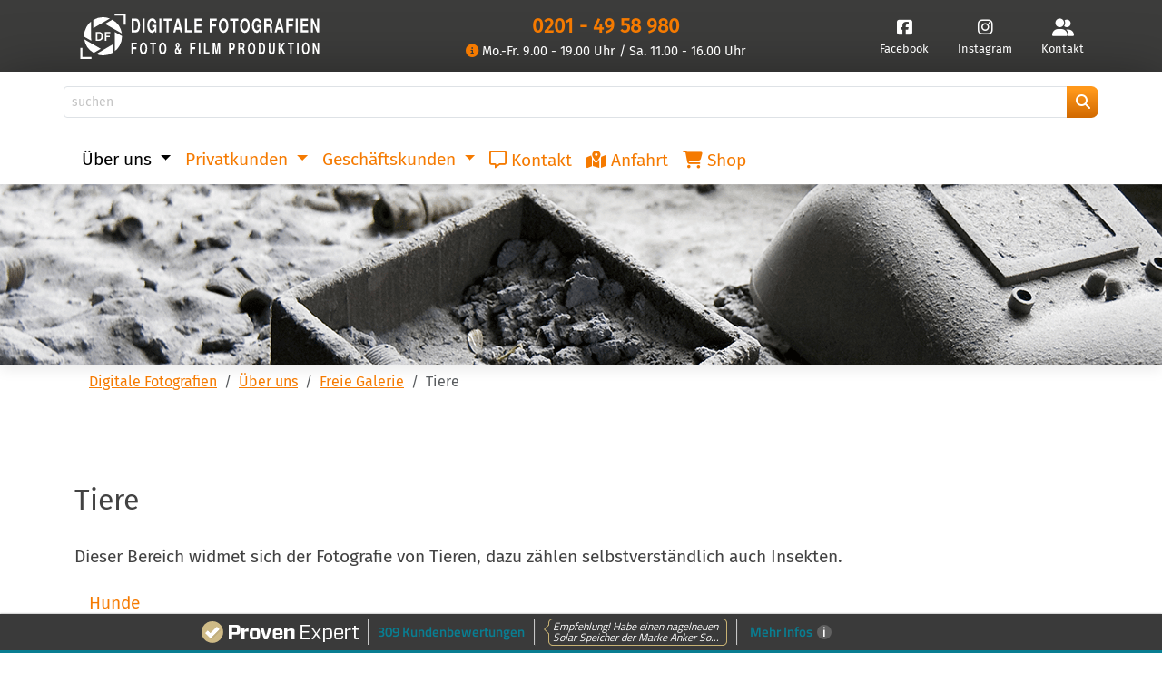

--- FILE ---
content_type: text/html; charset=utf-8
request_url: https://www.digitale-fotografien.com/ueber-uns/freie-galerie/tiere
body_size: 60395
content:
<!DOCTYPE html> <html lang="de"> <head> <meta charset="utf-8"> <!-- This website is powered by TYPO3 - inspiring people to share! TYPO3 is a free open source Content Management Framework initially created by Kasper Skaarhoj and licensed under GNU/GPL. TYPO3 is copyright 1998-2025 of Kasper Skaarhoj. Extensions are copyright of their respective owners. Information and contribution at https://typo3.org/ --> <base href="https://www.digitale-fotografien.com/"> <link rel="icon" href="/favicon.ico" type="image/vnd.microsoft.icon"> <title>Fotos von Tieren und Insekten</title> <meta name="generator" content="TYPO3 CMS"> <meta name="description" content="In diesem Bereich werden Fotos von und mit Tieren bzw. Insekten veröffentlicht."> <meta name="viewport" content="width=device-width, initial-scale=1"> <meta name="twitter:card" content="summary"> <link rel="stylesheet" href="/typo3temp/assets/compressed/merged-212b20212444396b80537297df9c808a-min.css?1763256688" media="all"> <link href="https://cdnjs.cloudflare.com/ajax/libs/baguettebox.js/1.11.1/baguetteBox.min.css" rel="stylesheet" > <link href="/typo3temp/assets/compressed/t3sbootstrap_5bc37d2c31-e7ac0cad22c1a60cfacf440d467b9d02-min.css?1763169308" rel="stylesheet" > <style> /*<![CDATA[*/ <!-- /*txGoMapsExtLibrary*/ .no-map-found{color:red} --> /*]]>*/ </style> <script src="/typo3temp/assets/compressed/merged-dc7600a2354a715f5337624916dfc737-min.js?1763256687"></script> <script data-ignore="1" data-cookieconsent="statistics" type="text/plain"></script> <link rel="canonical" href="https://www.digitale-fotografien.com/ueber-uns/freie-galerie/tiere"/> </head> <body id="page-7" class="onecol md no-webp" data-navbar-breakpoint="md" data-navbar-breakpointWidth="768" data-bs-no-jquery="true"> <div id="site-preloader"><div id="site-spinner" class="spinner-grow text-primary" style="width: 3rem; height: 3rem;" role="status"><span class="visually-hidden">Loading...</span></div></div><div id="page-wrapper"><header id="df-top-nav"><div class="px-3 py-2 df-bg-darkgrey text-whit"><div class="container px-0"><div class="d-flex flex-wrap align-items-center justify-content-center justify-content-lg-start"><a href="/" class="d-flex align-items-center my-2 my-lg-0 me-lg-auto text-white text-decoration-none"><svg id="logo" class="bi me-2 d-none d-sm-block" role="img" aria-label="Bootstrap" data-name="Logo" xmlns="http://www.w3.org/2000/svg" viewBox="0 0 901.42 171.36"><defs><style>.cls-1{fill:#fff;}</style></defs><path class="cls-1" d="M627.67,601.5l-.15-31.08-36.21,21.14,0,.09,0,0-25.85,15.09a71.85,71.85,0,0,0,62.31-5.21" transform="translate(-505.45 -453.96)"/><path class="cls-1" d="M653.52,575.27A71.38,71.38,0,0,0,663,539.1l-27.24-15.55.21,41.86,0,.08,0,0,.14,30.19a71.56,71.56,0,0,0,17.45-20.43" transform="translate(-505.45 -453.96)"/><path class="cls-1" d="M554.28,478l.15,31.06,62.48-36.48A71.85,71.85,0,0,0,554.28,478" transform="translate(-505.45 -453.96)"/><path class="cls-1" d="M528.77,504.05a71.54,71.54,0,0,0-9.44,36.83l26.9,15.35-.35-72.33a71.48,71.48,0,0,0-17.11,20.15" transform="translate(-505.45 -453.96)"/><path class="cls-1" d="M662.15,528.93a71.7,71.7,0,0,0-35.39-51.64l-.59-.32L599,492.86Z" transform="translate(-505.45 -453.96)"/><path class="cls-1" d="M555.54,602l.57.31,26.65-15.56-62.51-35.68A71.67,71.67,0,0,0,555.54,602" transform="translate(-505.45 -453.96)"/><path class="cls-1" d="M563.67,556.62V523h11.08c9.43,0,16.28,4.63,16.28,16.45,0,12.45-7.37,17.19-16.56,17.19Zm10.23-5.14c6.39,0,10.73-3.2,10.73-11.76,0-8.91-4.45-11.6-10.22-11.6h-4.63v23.36Z" transform="translate(-505.45 -453.96)"/><polygon class="cls-1" points="92.66 102.66 92.66 69.02 113.16 69.02 113.16 74.33 98.77 74.33 98.77 83.87 111.39 83.87 111.39 89.07 98.77 89.07 98.77 102.66 92.66 102.66"/><polygon class="cls-1" points="163.84 7.43 163.85 41.59 171.28 41.58 171.26 0 129.68 0.01 129.68 7.44 163.84 7.43"/><polygon class="cls-1" points="7.44 163.93 7.43 129.77 0 129.78 0.01 171.36 41.6 171.34 41.59 163.92 7.44 163.93"/><path class="cls-1" d="M699.42,525.09V472.6h14.82q7.63,0,11.18,4.9c.27.39.53.77.78,1.15q4.62,7.64,4.62,20.16,0,12.68-4.62,20.16-3.44,5.76-10.77,6.12h-16Zm7.8-9h7q8.78,0,8.78-17.21t-8.78-17.28h-7Z" transform="translate(-505.45 -453.96)"/><path class="cls-1" d="M748.19,472.6v52.49h-7.8V472.6Z" transform="translate(-505.45 -453.96)"/><path class="cls-1" d="M792.7,496.87v28.37H788l-.93-6.92q-3.54,7.2-9.05,8.21a12.35,12.35,0,0,1-2.39.22q-7.75,0-12.74-7.85t-5-19.66q0-13.17,5.78-20.8,5-6.7,12.58-6.7a14.62,14.62,0,0,1,13.16,7.2,22.69,22.69,0,0,1,3.27,10.44h-7.33a13.26,13.26,0,0,0-2.34-5.26,8.28,8.28,0,0,0-6.71-3.16q-6.39,0-9.1,7.77a31.33,31.33,0,0,0-1.51,10.37q0,9.57,4.11,14.83a8.3,8.3,0,0,0,6.71,3.6q4.53,0,7.54-4.68a1.9,1.9,0,0,0,.21-.36,14.13,14.13,0,0,0,1.87-6.62h-8.63v-9Z" transform="translate(-505.45 -453.96)"/><path class="cls-1" d="M811.42,472.6v52.49h-7.8V472.6Z" transform="translate(-505.45 -453.96)"/><path class="cls-1" d="M839,481.6v43.49h-7.8V481.6H819.69v-9h30.37v9Z" transform="translate(-505.45 -453.96)"/><path class="cls-1" d="M881,514.51h-14.2l-2.55,10.58h-8l13.46-52.49h8.64l13.1,52.49h-8Zm-2.14-9L873.87,485l-4.94,20.52Z" transform="translate(-505.45 -453.96)"/><path class="cls-1" d="M908.56,472.6v43.49h18.15v9h-26V472.6Z" transform="translate(-505.45 -453.96)"/><path class="cls-1" d="M944.44,502.48v13.61H965v9H936.64V472.6H964v9h-19.6v11.88h18.14v9Z" transform="translate(-505.45 -453.96)"/><path class="cls-1" d="M1001.64,502.48v22.61h-7.8V472.6h26.62v9h-18.82v11.88h16.58v9Z" transform="translate(-505.45 -453.96)"/><path class="cls-1" d="M1046.2,471.74q8.11,0,13,7.27,5.1,7.56,5.3,19.66v.93a38.11,38.11,0,0,1-3.69,17.07,21.21,21.21,0,0,1-1.61,2.81q-4.89,7.28-13,7.27t-13-7.27q-4.68-6.91-5.25-17.79c0-.81,0-1.63,0-2.45q0-11.3,4.58-19.08l.05-.07,0-.07,0-.07c.17-.29.37-.6.57-.94Q1038.15,471.74,1046.2,471.74Zm0,9.22q-5.61,0-8.47,6.76v.08a29.35,29.35,0,0,0-2,11.44q0,10.38,4.26,15.34a8,8,0,0,0,6.19,2.95q5.46,0,8.37-6.62a27.88,27.88,0,0,0,2.08-11.38q0-11.08-4.52-15.91A7.87,7.87,0,0,0,1046.25,481Z" transform="translate(-505.45 -453.96)"/><path class="cls-1" d="M1090.56,481.6v43.49h-7.8V481.6h-11.5v-9h30.37v9Z" transform="translate(-505.45 -453.96)"/><path class="cls-1" d="M1126.75,471.74q8.12,0,13,7.27,5.09,7.56,5.3,19.66v.93a38.11,38.11,0,0,1-3.69,17.07,22.38,22.38,0,0,1-1.61,2.81q-4.89,7.28-13,7.27t-13-7.27q-4.68-6.91-5.25-17.79c0-.81,0-1.63,0-2.45q0-11.3,4.57-19.08l.06-.07,0-.07,0-.07.57-.94Q1118.7,471.74,1126.75,471.74Zm0,9.22q-5.61,0-8.48,6.76v.08a29.55,29.55,0,0,0-2,11.44q0,10.38,4.26,15.34a8,8,0,0,0,6.19,2.95q5.46,0,8.37-6.62a27.88,27.88,0,0,0,2.08-11.38q0-11.08-4.52-15.91A7.88,7.88,0,0,0,1126.8,481Z" transform="translate(-505.45 -453.96)"/><path class="cls-1" d="M1188.06,496.87v28.37h-4.68l-.94-6.92q-3.54,7.2-9,8.21a12.35,12.35,0,0,1-2.39.22q-7.76,0-12.74-7.85t-5-19.66q0-13.17,5.77-20.8,5-6.7,12.58-6.7a14.61,14.61,0,0,1,13.16,7.2,22.69,22.69,0,0,1,3.28,10.44h-7.34a13.26,13.26,0,0,0-2.34-5.26,8.27,8.27,0,0,0-6.7-3.16q-6.4,0-9.1,7.77a31.07,31.07,0,0,0-1.51,10.37q0,9.57,4.11,14.83a8.28,8.28,0,0,0,6.7,3.6q4.53,0,7.54-4.68a1.9,1.9,0,0,0,.21-.36,14,14,0,0,0,1.87-6.62h-8.63v-9Z" transform="translate(-505.45 -453.96)"/><path class="cls-1" d="M1207.66,504.28v20.81h-7.8V472.6h20.33a8.43,8.43,0,0,1,7.33,3.6q2.87,4.11,2.86,10.59,0,9.49-6.39,13a10.49,10.49,0,0,1,3.79,3.31q1.15,2.16,1.36,9.36c0,1.44.07,3.58.1,6.41,0,1.92.48,3.29,1.46,4.1l0,.07a.53.53,0,0,0,.15.15v1.94h-8.37a19.2,19.2,0,0,1-1.19-6.69v-2.31c0-1.39,0-2.54.05-3.45,0-.63,0-1.32,0-2.09,0-3.51-1.06-5.52-3.17-6.05a6,6,0,0,0-1.67-.22Zm0-9h9.41c2,0,3.35-.45,4.11-1.36.94-1.16,1.4-3,1.4-5.62s-.46-4.22-1.4-5.33a6.27,6.27,0,0,0-4.11-1.37h-9.41Z" transform="translate(-505.45 -453.96)"/><path class="cls-1" d="M1263.46,514.51h-14.2l-2.55,10.58h-8l13.47-52.49h8.64l13.1,52.49h-8Zm-2.14-9L1256.38,485l-4.94,20.52Z" transform="translate(-505.45 -453.96)"/><path class="cls-1" d="M1290.75,502.48v22.61H1283V472.6h26.63v9h-18.83v11.88h16.59v9Z" transform="translate(-505.45 -453.96)"/><path class="cls-1" d="M1326.11,472.6v52.49h-7.8V472.6Z" transform="translate(-505.45 -453.96)"/><path class="cls-1" d="M1345.56,502.48v13.61h20.54v9h-28.34V472.6h27.41v9h-19.61v11.88h18.15v9Z" transform="translate(-505.45 -453.96)"/><path class="cls-1" d="M1399.07,525.09l-15.24-36.29v36.29H1376V472.6h8l15,35.72V472.6h7.8v52.49Z" transform="translate(-505.45 -453.96)"/><path class="cls-1" d="M704.37,588.25v18.84h-6V563.35h20.48v7.5H704.37v9.9h12.76v7.5Z" transform="translate(-505.45 -453.96)"/><path class="cls-1" d="M743.93,562.63q6.24,0,10,6.06,3.92,6.3,4.08,16.38v.78a34,34,0,0,1-2.84,14.22,18.44,18.44,0,0,1-1.24,2.34q-3.76,6.06-10,6.06t-10-6.06q-3.6-5.76-4-14.82c0-.68,0-1.36,0-2q0-9.42,3.52-15.9l0-.06,0-.06,0-.06.44-.78Q737.73,562.63,743.93,562.63Zm0,7.68q-4.32,0-6.52,5.64V576a26.43,26.43,0,0,0-1.52,9.54q0,8.64,3.28,12.78a6,6,0,0,0,4.76,2.46q4.2,0,6.44-5.52a24.92,24.92,0,0,0,1.6-9.48q0-9.24-3.48-13.26A5.85,5.85,0,0,0,744,570.31Z" transform="translate(-505.45 -453.96)"/><path class="cls-1" d="M783.33,570.85v36.24h-6V570.85h-8.84v-7.5h23.36v7.5Z" transform="translate(-505.45 -453.96)"/><path class="cls-1" d="M816.45,562.63q6.24,0,10,6.06,3.91,6.3,4.08,16.38v.78a34,34,0,0,1-2.84,14.22,18.44,18.44,0,0,1-1.24,2.34q-3.76,6.06-10,6.06t-10-6.06q-3.6-5.76-4-14.82c0-.68,0-1.36,0-2q0-9.42,3.52-15.9l0-.06,0-.06,0-.06.44-.78Q810.25,562.63,816.45,562.63Zm0,7.68q-4.32,0-6.52,5.64V576a26.43,26.43,0,0,0-1.52,9.54q0,8.64,3.28,12.78a6,6,0,0,0,4.76,2.46q4.2,0,6.44-5.52a24.92,24.92,0,0,0,1.6-9.48q0-9.24-3.48-13.26A5.85,5.85,0,0,0,816.49,570.31Z" transform="translate(-505.45 -453.96)"/><path class="cls-1" d="M881.09,584.71h4.52v1a28.66,28.66,0,0,1-2.12,11,11.18,11.18,0,0,1-.6,1.2l4.92,9.24h-6.44l-1.84-3.36q-3.48,4-6,4.56a8,8,0,0,1-1.76.18q-5.21,0-7.8-5.1a16.9,16.9,0,0,1-1.68-7.86,14.35,14.35,0,0,1,2.4-8.64,20.44,20.44,0,0,1,3.88-3.84q-.36-.72-.48-.9l-1.12-2a12.82,12.82,0,0,1-1.68-6.36,10.91,10.91,0,0,1,2.8-7.86,6.5,6.5,0,0,1,10.92,2V568a12.32,12.32,0,0,1,1,5,13.11,13.11,0,0,1-2,7.32,24.4,24.4,0,0,1-2.68,3.24l4.64,8.64a20.71,20.71,0,0,0,1.2-6.9ZM871.17,588l-1.88,1.74a6.52,6.52,0,0,0-1.72,4.8,8.73,8.73,0,0,0,1.8,5.58,3.21,3.21,0,0,0,2.44,1.44q1.92,0,4.8-3.3Zm1.56-9.06a6.37,6.37,0,0,0,2.4-5.16q-.36-3.18-2.28-3.48a2.16,2.16,0,0,0-2.2,1.92,3.5,3.5,0,0,0-.12,1,7.07,7.07,0,0,0,.76,3h0C871.57,576.69,872,577.61,872.73,578.89Z" transform="translate(-505.45 -453.96)"/><path class="cls-1" d="M926,588.25v18.84h-6V563.35h20.48v7.5H926v9.9h12.76v7.5Z" transform="translate(-505.45 -453.96)"/><path class="cls-1" d="M958.45,563.35v43.74h-6V563.35Z" transform="translate(-505.45 -453.96)"/><path class="cls-1" d="M978.73,563.35v36.24h14v7.5h-20V563.35Z" transform="translate(-505.45 -453.96)"/><path class="cls-1" d="M1011.09,573v34.08h-6V563.35h9l5.28,34.8,5.12-34.8h9v43.74h-6V573l-5.16,34.08h-6Z" transform="translate(-505.45 -453.96)"/><path class="cls-1" d="M1072.89,591.49v15.6h-6V563.35h12.88q7.08,0,8.88,8.1v.12a24.54,24.54,0,0,1,.52,5.34q0,8.4-3.64,12.24l-.08.12a6.78,6.78,0,0,1-5.08,2.22Zm0-7.5h5.6c2.91,0,4.45-1.88,4.64-5.64a8.52,8.52,0,0,0,0-.9q0-6-3.84-6.54a5.73,5.73,0,0,0-.84-.06h-5.6Z" transform="translate(-505.45 -453.96)"/><path class="cls-1" d="M1108.21,589.75v17.34h-6V563.35h15.64a6.34,6.34,0,0,1,5.64,3,16,16,0,0,1,2.2,8.82q0,7.92-4.92,10.8a8.39,8.39,0,0,1,2.92,2.76c.59,1.2.93,3.8,1,7.8,0,1.2,0,3,.08,5.34a4.44,4.44,0,0,0,1.12,3.42l0,.06.12.12v1.62h-6.44a17.38,17.38,0,0,1-.92-5.58v-1.92c0-1.16,0-2.12,0-2.88,0-.52,0-1.1,0-1.74q0-4.38-2.44-5a4.17,4.17,0,0,0-1.28-.18Zm0-7.5h7.24a3.78,3.78,0,0,0,3.16-1.14,7.91,7.91,0,0,0,1.08-4.68,7.24,7.24,0,0,0-1.08-4.44,4.58,4.58,0,0,0-3.16-1.14h-7.24Z" transform="translate(-505.45 -453.96)"/><path class="cls-1" d="M1152,562.63q6.24,0,10,6.06,3.91,6.3,4.08,16.38v.78a34,34,0,0,1-2.84,14.22,19.82,19.82,0,0,1-1.24,2.34q-3.77,6.06-10,6.06c-4.13,0-7.46-2-10-6.06q-3.6-5.76-4-14.82c0-.68,0-1.36,0-2q0-9.42,3.52-15.9l0-.06,0-.06,0-.06.44-.78Q1145.77,562.63,1152,562.63Zm0,7.68q-4.32,0-6.52,5.64V576a26.22,26.22,0,0,0-1.52,9.54q0,8.64,3.28,12.78a6,6,0,0,0,4.76,2.46q4.2,0,6.44-5.52a25.12,25.12,0,0,0,1.6-9.48q0-9.24-3.48-13.26A5.85,5.85,0,0,0,1152,570.31Z" transform="translate(-505.45 -453.96)"/><path class="cls-1" d="M1179.05,607.09V563.35h11.4q5.88,0,8.6,4.08.32.48.6,1,3.55,6.36,3.56,16.8t-3.56,16.8a9.42,9.42,0,0,1-8.28,5.1h-12.32Zm6-7.5h5.4q6.75,0,6.76-14.34t-6.76-14.4h-5.4Z" transform="translate(-505.45 -453.96)"/><path class="cls-1" d="M1233.49,563.35h6V593q0,7.2-2.84,11a10.78,10.78,0,0,1-17.44,0q-2.85-3.84-2.84-11V563.35h6V593q.39,7.56,5.56,7.8,5.4-.42,5.56-7.8Z" transform="translate(-505.45 -453.96)"/><path class="cls-1" d="M1259.65,592.45v14.64h-6V563.35h6v19.2l11.4-19.2h7.08l-11.64,18.84,12.88,24.9h-7.16l-9.56-19.32Z" transform="translate(-505.45 -453.96)"/><path class="cls-1" d="M1303.45,570.85v36.24h-6V570.85h-8.84v-7.5H1312v7.5Z" transform="translate(-505.45 -453.96)"/><path class="cls-1" d="M1329.49,563.35v43.74h-6V563.35Z" transform="translate(-505.45 -453.96)"/><path class="cls-1" d="M1356.17,562.63q6.24,0,10,6.06,3.91,6.3,4.08,16.38v.78a34,34,0,0,1-2.84,14.22,19.82,19.82,0,0,1-1.24,2.34q-3.76,6.06-10,6.06t-10-6.06q-3.6-5.76-4-14.82c0-.68,0-1.36,0-2q0-9.42,3.52-15.9l0-.06,0-.06,0-.06.44-.78Q1350,562.63,1356.17,562.63Zm0,7.68q-4.32,0-6.52,5.64V576a26.22,26.22,0,0,0-1.52,9.54q0,8.64,3.28,12.78a6,6,0,0,0,4.76,2.46c2.8,0,4.94-1.84,6.44-5.52a25.12,25.12,0,0,0,1.6-9.48q0-9.24-3.48-13.26A5.85,5.85,0,0,0,1356.21,570.31Z" transform="translate(-505.45 -453.96)"/><path class="cls-1" d="M1400.61,607.09l-11.72-30.24v30.24h-6V563.35h6.16l11.56,29.76V563.35h6v43.74Z" transform="translate(-505.45 -453.96)"/></svg><svg id="logo-xs" class="bi me-2 d-block d-sm-none" role="img" aria-label="Bootstrap" data-name="Logo" xmlns="http://www.w3.org/2000/svg" x="0" y="0" viewBox="0 0 760.4 760.8" style="enable-background:new 0 0 760.4 760.8" xml:space="preserve"><style>.st1{fill:#fff}</style><path class="st1" d="M727.4 33v151.6h33L760.3 0 575.7.1V33zM33 727.8V576.1H0l.1 184.7 184.6-.1v-33zM542.4 654.9l-.7-138L381 610.8l-.2.4-.2-.1-114.8 67c92.5 35.7 194.4 25.2 276.6-23.2zM657.1 538.5c29-50.7 42.4-106.1 41.9-160.6l-120.9-69 .9 185.9.2.3-.2.1.7 134c30.4-24.4 56.9-54.8 77.4-90.7zM216.5 106.7l.7 137.9 277.4-162c-93.1-35.8-195.6-25-278.1 24.1zM103.3 222.3c-29.5 51.6-42.9 108-41.9 163.5L180.8 454l-1.6-321.1c-29.8 24.1-55.7 54-75.9 89.4zM695.4 332.7c-14.1-93-69-179-157.1-229.3-.9-.5-1.7-.9-2.6-1.4l-120.8 70.5 280.5 160.2zM222.1 657.3c.8.5 1.7.9 2.6 1.4L343 589.6 65.5 431.2C80.3 523 135 607.6 222.1 657.3z"/><g><path class="st1" d="M258.3 455.7V306.3h49.2c41.8 0 72.3 20.5 72.3 73 0 55.3-32.7 76.3-73.5 76.3h-48zm45.3-22.9c28.4 0 47.7-14.2 47.7-52.2 0-39.6-19.8-51.5-45.4-51.5h-20.5v103.7h18.2zM411.1 455.7V306.3h91v23.6h-63.9v42.3h56v23.1h-56v60.3h-27.1z"/></g></svg></a><div class="d-flex justify-content-center me-lg-auto mx-1"><span data-bs-toggle="tooltip" data-bs-placement="bottom" title="Telefonische Erreichbarkeit von Mo.-Fr. 9.00-19.00 Uhr / Sa. 11.00-16.00 Uhr. Termine nach Vereinbarung."><a class="df-phone" href="tel:00492014958980" title="Direkt im Fotostudio anrufen" rel="no-follow">0201 - 49 58 980</a><span class="df-phone2 d-none d-lg-block"><a href="/ueber-uns/oeffnungszeiten/" title="Öffnunszeiten und telefonische Hotline"><i class="fas fa-info-circle"></i></a> Mo.-Fr. 9.00 - 19.00 Uhr / Sa. 11.00 - 16.00 Uhr </span></span></div><ul class="nav col-3 col-lg-auto my-2 justify-content-center my-md-0 text-small"><li><a href="https://www.facebook.com/DigitaleFotografienEssen" title="Digitale Fotogafien - Foto und Film Produktion auf Facebook" rel="no-follow" class="nav-link text-white" target="_blank"><i class="fa-brands d-flex fa-square-facebook"></i><span class="d-none d-lg-block"> Facebook </span></a></li><li><a href="https://www.instagram.com/digitalefotografien/" title="Digitale Fotogafien - Foto und Film Produktion auf Instagram" rel="no-follow" class="nav-link text-white" target="_blank"><i class="fa-brands d-flex fa-instagram"></i><span class="d-none d-lg-block"> Instagram </span></a></li><li><a href="kontakt" title="Kontaktanfrage" class="nav-link text-white"><i class="fa-solid d-flex fa-user-group"></i><span class="d-none d-lg-block"> Kontakt </span></a></li></ul></div></div></div><div class="container-flex df-bg-grey"><div class="px-3 py-2"><div class="navbar container d-flex flex-wrap justify-content-center"><form id="searchbox" role="search" class="d-flex ms--3 mb-0" method="post" action="/suche?tx_indexedsearch_pi2%5Baction%5D=search&amp;tx_indexedsearch_pi2%5Bcontroller%5D=Search&amp;cHash=28bab57504abccfc8f04fc3854616102"><div class="input-group"><input type="text" name="tx_indexedsearch_pi2[search][sword]" value="" class="tx-indexedsearch-searchbox-sword form-control form-control-sm my-2 my-sm-0" placeholder="suchen"><span class="input-group-append"><button id="tx-indexedsearch-searchbox-button-submit" name="tx_indexedsearch_pi2[search][submitButton]" class="btn btn-default" type="submit"><i class="fas fa-search"></i></button></span></div></form><div class="text-end"></div></div></div></div></header><div id="df-navbar" class="container-flex df-bg-orange sticky-top"><nav id="main-navbar" class="navbar navbar-light navbar-expand-md bg-faded clickableparent navbarHover bg-white shrink py-1 fixed-top" data-shrinkcolorschemes="bg-light" data-shrinkcolor="light" data-colorschemes="white" data-color="navbar-light"><div class="container"><div class="d-flex justify-content-end pt-1 w-100"><button class="navbar-toggler" type="button" data-bs-toggle="collapse" data-bs-target="#navbarToggler" aria-controls="navbarToggler" aria-expanded="false" aria-label="Toggle navigation"><span class="navbar-toggler-icon"></span></button></div><div id="navbarToggler" class="collapse py-3 py-md-0 navbar-collapse"><div class="navbar-nav main-navbarnav mb-2 mb-lg-0 me-auto"><div id="nav-item-9" class="nav-item dropdown dropdown-hover"><a class="nav-link dropdown-toggle dropdown-item-9 parent-active" id="dropdown-menu-9" href="/ueber-uns/firmengeschichte" data-bs-toggle="dropdown" role="button" aria-expanded="false" title="Über uns" > Über uns </a><div class="dropdown-menu dd-animate-2" aria-labelledby="dropdown-menu-9"><a class="dropdown-item dropdown-item-10" href="/ueber-uns/aktuelles" title="Aktuelles" target="_self" > Aktuelles </a><a class="dropdown-item dropdown-item-343" href="/ueber-uns/firmengeschichte" title="Firmengeschichte" target="_self" > Firmengeschichte </a><a class="dropdown-item dropdown-item-190" href="/ueber-uns/stellenangebote" title="Stellenangebote" target="_self" > Stellenangebote </a><div class="dropdown dropend dropdown-hover"><a id="dropdown-layout-129" href="/ueber-uns/freie-galerie" class="has-submenu dropdown-item dropdown-toggle dropdown-item-129 parent-active" data-bs-toggle="dropdown" aria-haspopup="true" aria-expanded="false" > Freie Galerie </a><div class="dropdown-submenu dropdown-menu dd-animate-2" aria-labelledby="dropdown-layout-129"><div class="dropdown dropend dropdown-hover"><a id="dropdown-layout-5" href="/ueber-uns/freie-galerie/sehenswertes" class="has-submenu dropdown-item dropdown-toggle dropdown-item-5" data-bs-toggle="dropdown" aria-haspopup="true" aria-expanded="false" > Sehenswertes </a><div class="dropdown-submenu dropdown-menu dd-animate-2" aria-labelledby="dropdown-layout-5"><a class="dropdown-item dropdown-item-61" href="/ueber-uns/freie-galerie/sehenswertes/berlin" title="Berlin" target="_self" > Berlin </a><a class="dropdown-item dropdown-item-53" href="/ueber-uns/freie-galerie/sehenswertes/bottrop" title="Bottrop" target="_self" > Bottrop </a><a class="dropdown-item dropdown-item-111" href="/ueber-uns/freie-galerie/sehenswertes/dorsten" title="Dorsten" target="_self" > Dorsten </a><a class="dropdown-item dropdown-item-59" href="/ueber-uns/freie-galerie/sehenswertes/dortmund" title="Dortmund" target="_self" > Dortmund </a><a class="dropdown-item dropdown-item-100" href="/ueber-uns/freie-galerie/sehenswertes/duesseldorf" title="Düsseldorf" target="_self" > Düsseldorf </a><a class="dropdown-item dropdown-item-60" href="/ueber-uns/freie-galerie/sehenswertes/duisburg" title="Duisburg" target="_self" > Duisburg </a><a class="dropdown-item dropdown-item-55" href="/ueber-uns/freie-galerie/sehenswertes/essen" title="Essen" target="_self" > Essen </a><a class="dropdown-item dropdown-item-367" href="/ueber-uns/freie-galerie/sehenswertes/gelsenkirchen" title="Gelsenkirchen" target="_self" > Gelsenkirchen </a><a class="dropdown-item dropdown-item-109" href="/ueber-uns/freie-galerie/sehenswertes/hattingen" title="Hattingen" target="_self" > Hattingen </a><a class="dropdown-item dropdown-item-105" href="/ueber-uns/freie-galerie/sehenswertes/herten" title="Herten" target="_self" > Herten </a><a class="dropdown-item dropdown-item-119" href="/ueber-uns/freie-galerie/sehenswertes/marl" title="Marl" target="_self" > Marl </a><a class="dropdown-item dropdown-item-417" href="/ueber-uns/freie-galerie/sehenswertes/leipzig" title="Leipzig" target="_self" > Leipzig </a><a class="dropdown-item dropdown-item-57" href="/ueber-uns/freie-galerie/sehenswertes/luenen" title="Lünen" target="_self" > Lünen </a><a class="dropdown-item dropdown-item-58" href="/ueber-uns/freie-galerie/sehenswertes/oberhausen" title="Oberhausen" target="_self" > Oberhausen </a><a class="dropdown-item dropdown-item-121" href="/ueber-uns/freie-galerie/sehenswertes/recklinghausen" title="Recklinghausen" target="_self" > Recklinghausen </a><a class="dropdown-item dropdown-item-56" href="/ueber-uns/freie-galerie/sehenswertes/schwerin" title="Schwerin" target="_self" > Schwerin </a><a class="dropdown-item dropdown-item-165" href="/ueber-uns/freie-galerie/sehenswertes/italien-genova" title="Italien - Genova" target="_self" > Italien - Genova </a><a class="dropdown-item dropdown-item-163" href="/ueber-uns/freie-galerie/sehenswertes/italien-mailand-/-milano" title="Italien - Mailand / Milano" target="_self" > Italien - Mailand / Milano </a><a class="dropdown-item dropdown-item-167" href="/ueber-uns/freie-galerie/sehenswertes/italien-pisa" title="Italien - Pisa" target="_self" > Italien - Pisa </a><a class="dropdown-item dropdown-item-166" href="/ueber-uns/freie-galerie/sehenswertes/italien-savona" title="Italien - Savona" target="_self" > Italien - Savona </a><a class="dropdown-item dropdown-item-168" href="/ueber-uns/freie-galerie/sehenswertes/italien-turin-/-torino" title="Italien - Turin / Torino" target="_self" > Italien - Turin / Torino </a><a class="dropdown-item dropdown-item-170" href="/ueber-uns/freie-galerie/sehenswertes/frankreich-nizza-/-nice" title="Frankreich - Nizza / Nice" target="_self" > Frankreich - Nizza / Nice </a><a class="dropdown-item dropdown-item-54" href="/ueber-uns/freie-galerie/sehenswertes/holland-den-haag" title="Holland - Den Haag" target="_self" > Holland - Den Haag </a><a class="dropdown-item dropdown-item-188" href="/ueber-uns/freie-galerie/sehenswertes/schweiz-basel" title="Schweiz - Basel" target="_self" > Schweiz - Basel </a><a class="dropdown-item dropdown-item-189" href="/ueber-uns/freie-galerie/sehenswertes/schweiz-bern" title="Schweiz - Bern" target="_self" > Schweiz - Bern </a><a class="dropdown-item dropdown-item-431" href="/ueber-uns/freie-galerie/sehenswertes/tschechien-prage-/-prague" title="Tschechien - Prage / Prague" target="_self" > Tschechien - Prage / Prague </a><a class="dropdown-item dropdown-item-52" href="/ueber-uns/freie-galerie/sehenswertes/polen" title="Polen" target="_self" > Polen </a></div></div><div class="dropdown dropend dropdown-hover"><a id="dropdown-layout-6" href="/ueber-uns/freie-galerie/landschaften" class="has-submenu dropdown-item dropdown-toggle dropdown-item-6" data-bs-toggle="dropdown" aria-haspopup="true" aria-expanded="false" > Landschaften </a><div class="dropdown-submenu dropdown-menu dd-animate-2" aria-labelledby="dropdown-layout-6"><a class="dropdown-item dropdown-item-116" href="/ueber-uns/freie-galerie/landschaften/gewitter-und-blitze" title="Gewitter und Blitze" target="_self" > Gewitter und Blitze </a><a class="dropdown-item dropdown-item-106" href="/ueber-uns/freie-galerie/landschaften/fruehlingslandschaften" title="Frühlingslandschaften" target="_self" > Frühlingslandschaften </a><a class="dropdown-item dropdown-item-104" href="/ueber-uns/freie-galerie/landschaften/waldlandschaften" title="Waldlandschaften" target="_self" > Waldlandschaften </a><a class="dropdown-item dropdown-item-51" href="/ueber-uns/freie-galerie/landschaften/winterlandschaften" title="Winterlandschaften" target="_self" > Winterlandschaften </a><a class="dropdown-item dropdown-item-50" href="/ueber-uns/freie-galerie/landschaften/himmel-landschaften" title="Himmel-Landschaften" target="_self" > Himmel-Landschaften </a><a class="dropdown-item dropdown-item-49" href="/ueber-uns/freie-galerie/landschaften/feuerwerk" title="Feuerwerk" target="_self" > Feuerwerk </a></div></div><div class="dropdown dropend dropdown-hover"><a id="dropdown-layout-7" href="/ueber-uns/freie-galerie/tiere" class="has-submenu dropdown-item dropdown-toggle dropdown-item-7 active" data-bs-toggle="dropdown" aria-haspopup="true" aria-expanded="false" aria-current="page"> Tiere </a><div class="dropdown-submenu dropdown-menu dd-animate-2" aria-labelledby="dropdown-layout-7"><a class="dropdown-item dropdown-item-405" href="/ueber-uns/freie-galerie/tiere/hunde" title="Hunde" target="_self" > Hunde </a><a class="dropdown-item dropdown-item-404" href="/ueber-uns/freie-galerie/tiere/zoo" title="Zoo" target="_self" > Zoo </a><a class="dropdown-item dropdown-item-407" href="/ueber-uns/freie-galerie/tiere/kaninchen" title="Kaninchen" target="_self" > Kaninchen </a><a class="dropdown-item dropdown-item-406" href="/ueber-uns/freie-galerie/tiere/insekten" title="Insekten" target="_self" > Insekten </a></div></div></div></div><a class="dropdown-item dropdown-item-408" href="/ueber-uns/oeffnungszeiten" title="Öffnungszeiten" target="_self" > Öffnungszeiten </a><a class="dropdown-item dropdown-item-138" href="/ueber-uns/datenschutz" title="Datenschutz" target="_self" > Datenschutz </a><a class="dropdown-item dropdown-item-137" href="/ueber-uns/haftungsausschluss" title="Haftungsausschluss" target="_self" > Haftungsausschluss </a><a class="dropdown-item dropdown-item-136" href="/ueber-uns/agb" title="AGB" target="_self" > AGB </a><a class="dropdown-item dropdown-item-12" href="/ueber-uns/sitemap" title="Sitemap" target="_self" > Sitemap </a><a class="dropdown-item dropdown-item-11" href="/ueber-uns/impressum" title="Impressum" target="_self" > Impressum </a></div></div><div id="nav-item-16" class="nav-item dropdown dropdown-hover"><a class="nav-link dropdown-toggle dropdown-item-16" id="dropdown-menu-16" href="/privatkunden" data-bs-toggle="dropdown" role="button" aria-expanded="false" title="Privatkunden" > Privatkunden </a><div class="dropdown-menu dd-animate-2" aria-labelledby="dropdown-menu-16"><a class="dropdown-item dropdown-item-152" href="/privatkunden/valentinstags-geschenk" title="Valentinstags-Geschenk" target="_self" > Valentinstags-Geschenk </a><a class="dropdown-item dropdown-item-224" href="/privatkunden/biometrische-passfotos" title="Biometrische Passfotos" target="_self" > Biometrische Passfotos </a><div class="dropdown dropend dropdown-hover"><a id="dropdown-layout-83" href="/privatkunden/bewerbungsfotos" class="has-submenu dropdown-item dropdown-toggle dropdown-item-83" data-bs-toggle="dropdown" aria-haspopup="true" aria-expanded="false" > Bewerbungsfotos </a><div class="dropdown-submenu dropdown-menu dd-animate-2" aria-labelledby="dropdown-layout-83"><a class="dropdown-item dropdown-item-325" href="/privatkunden/bewerbungsfotos/beratung" title="Beratung" target="_self" > Beratung </a></div></div><div class="dropdown dropend dropdown-hover"><a id="dropdown-layout-79" href="/privatkunden/hochzeitsfotografie" class="has-submenu dropdown-item dropdown-toggle dropdown-item-79" data-bs-toggle="dropdown" aria-haspopup="true" aria-expanded="false" > Hochzeitsfotografie </a><div class="dropdown-submenu dropdown-menu dd-animate-2" aria-labelledby="dropdown-layout-79"><div class="dropdown dropend dropdown-hover"><a id="dropdown-layout-332" href="/privatkunden/hochzeitsfotografie/fotogalerie-hochzeit" class="has-submenu dropdown-item dropdown-toggle dropdown-item-332" data-bs-toggle="dropdown" aria-haspopup="true" aria-expanded="false" > Fotogalerie Hochzeit </a><div class="dropdown-submenu dropdown-menu dd-animate-2" aria-labelledby="dropdown-layout-332"><a class="dropdown-item dropdown-item-236" href="/privatkunden/hochzeitsfotografie/fotogalerie-hochzeit/fotos-vorbereitung" title="Fotos: Vorbereitung" target="_self" > Fotos: Vorbereitung </a><a class="dropdown-item dropdown-item-177" href="/privatkunden/hochzeitsfotografie/fotogalerie-hochzeit/fotos-standesamt" title="Fotos: Standesamt" target="_self" > Fotos: Standesamt </a><a class="dropdown-item dropdown-item-178" href="/privatkunden/hochzeitsfotografie/fotogalerie-hochzeit/fotos-kirche" title="Fotos: Kirche" target="_self" > Fotos: Kirche </a><a class="dropdown-item dropdown-item-179" href="/privatkunden/hochzeitsfotografie/fotogalerie-hochzeit/fotos-brautpaar-shooting-klassik" title="Fotos: Brautpaar Shooting Klassik" target="_self" > Fotos: Brautpaar Shooting Klassik </a><a class="dropdown-item dropdown-item-255" href="/privatkunden/hochzeitsfotografie/fotogalerie-hochzeit/fotos-brautpaar-shooting-trendig" title="Fotos: Brautpaar Shooting Trendig" target="_self" > Fotos: Brautpaar Shooting Trendig </a><a class="dropdown-item dropdown-item-180" href="/privatkunden/hochzeitsfotografie/fotogalerie-hochzeit/fotos-feier" title="Fotos: Feier" target="_self" > Fotos: Feier </a><a class="dropdown-item dropdown-item-181" href="/privatkunden/hochzeitsfotografie/fotogalerie-hochzeit/fotos-details" title="Fotos: Details" target="_self" > Fotos: Details </a><a class="dropdown-item dropdown-item-187" href="/privatkunden/hochzeitsfotografie/fotogalerie-hochzeit/fotos-studio" title="Fotos: Studio" target="_self" > Fotos: Studio </a></div></div><a class="dropdown-item dropdown-item-294" href="/privatkunden/hochzeitsfotografie/hochzeitsvideografie" title="Hochzeitsvideografie" target="_self" > Hochzeitsvideografie </a><a class="dropdown-item dropdown-item-318" href="http://www.mein-photobooth.de" title="Photobooth / Fotobox" target="_self" > Photobooth / Fotobox </a><a class="dropdown-item dropdown-item-233" href="/privatkunden/hochzeitsfotografie/hochzeits-fotobuecher" title="Hochzeits-Fotobücher" target="_self" > Hochzeits-Fotobücher </a><a class="dropdown-item dropdown-item-235" href="/privatkunden/hochzeitsfotografie/bildbearbeitung" title="Bildbearbeitung" target="_self" > Bildbearbeitung </a></div></div><div class="dropdown dropend dropdown-hover"><a id="dropdown-layout-141" href="/privatkunden/fotoshooting" class="has-submenu dropdown-item dropdown-toggle dropdown-item-141" data-bs-toggle="dropdown" aria-haspopup="true" aria-expanded="false" > Fotoshooting </a><div class="dropdown-submenu dropdown-menu dd-animate-2" aria-labelledby="dropdown-layout-141"><div class="dropdown dropend dropdown-hover"><a id="dropdown-layout-346" href="/privatkunden/fotoshooting/fotoshooting-galerie" class="has-submenu dropdown-item dropdown-toggle dropdown-item-346" data-bs-toggle="dropdown" aria-haspopup="true" aria-expanded="false" > Fotoshooting Galerie </a><div class="dropdown-submenu dropdown-menu dd-animate-2" aria-labelledby="dropdown-layout-346"><a class="dropdown-item dropdown-item-396" href="/privatkunden/fotoshooting/fotoshooting-galerie/galerie-portraitfotos" title="Galerie Portraitfotos" target="_self" > Galerie Portraitfotos </a><a class="dropdown-item dropdown-item-397" href="/privatkunden/fotoshooting/fotoshooting-galerie/galerie-lingerie" title="Galerie Lingerie" target="_self" > Galerie Lingerie </a><a class="dropdown-item dropdown-item-398" href="/privatkunden/fotoshooting/fotoshooting-galerie/galerie-akt-erotik" title="Galerie Akt & Erotik" target="_self" > Galerie Akt & Erotik </a></div></div></div></div><a class="dropdown-item dropdown-item-225" href="/privatkunden/paar-freundschaft-shootings" title="Paar & Freundschaft Shootings" target="_self" > Paar & Freundschaft Shootings </a><div class="dropdown dropend dropdown-hover"><a id="dropdown-layout-80" href="/privatkunden/baby-und-babybauch" class="has-submenu dropdown-item dropdown-toggle dropdown-item-80" data-bs-toggle="dropdown" aria-haspopup="true" aria-expanded="false" > Baby und Babybauch </a><div class="dropdown-submenu dropdown-menu dd-animate-2" aria-labelledby="dropdown-layout-80"><div class="dropdown dropend dropdown-hover"><a id="dropdown-layout-348" href="/privatkunden/baby-und-babybauch/baby-babybauch-galerie" class="has-submenu dropdown-item dropdown-toggle dropdown-item-348" data-bs-toggle="dropdown" aria-haspopup="true" aria-expanded="false" > Baby & Babybauch Galerie </a><div class="dropdown-submenu dropdown-menu dd-animate-2" aria-labelledby="dropdown-layout-348"><a class="dropdown-item dropdown-item-400" href="/privatkunden/baby-und-babybauch/baby-babybauch-galerie/galerie-babybauchfotos" title="Galerie Babybauchfotos" target="_self" > Galerie Babybauchfotos </a><a class="dropdown-item dropdown-item-401" href="/privatkunden/baby-und-babybauch/baby-babybauch-galerie/galerie-babybauchfotos-im-park" title="Galerie Babybauchfotos im Park" target="_self" > Galerie Babybauchfotos im Park </a><a class="dropdown-item dropdown-item-402" href="/privatkunden/baby-und-babybauch/baby-babybauch-galerie/galerie-babyfotos" title="Galerie Babyfotos" target="_self" > Galerie Babyfotos </a><a class="dropdown-item dropdown-item-403" href="/privatkunden/baby-und-babybauch/baby-babybauch-galerie/galerie-newbornfotos" title="Galerie Newbornfotos" target="_self" > Galerie Newbornfotos </a></div></div></div></div><div class="dropdown dropend dropdown-hover"><a id="dropdown-layout-81" href="/privatkunden/familien" class="has-submenu dropdown-item dropdown-toggle dropdown-item-81" data-bs-toggle="dropdown" aria-haspopup="true" aria-expanded="false" > Familien </a><div class="dropdown-submenu dropdown-menu dd-animate-2" aria-labelledby="dropdown-layout-81"><a class="dropdown-item dropdown-item-422" href="/privatkunden/familien/familienshootings-auf-zeche-zollverein-in-essen" title="Familienshootings auf Zollverein" target="_self" > Familienshootings auf Zollverein </a></div></div><a class="dropdown-item dropdown-item-169" href="/privatkunden/taufe-/-kommunion" title="Taufe / Kommunion" target="_self" > Taufe / Kommunion </a><div class="dropdown dropend dropdown-hover"><a id="dropdown-layout-196" href="/privatkunden/spezial-shootings" class="has-submenu dropdown-item dropdown-toggle dropdown-item-196" data-bs-toggle="dropdown" aria-haspopup="true" aria-expanded="false" > Spezial Shootings </a><div class="dropdown-submenu dropdown-menu dd-animate-2" aria-labelledby="dropdown-layout-196"><a class="dropdown-item dropdown-item-425" href="/privatkunden/spezial-shootings/sedcard-shooting" title="Sedcard Shooting" target="_self" > Sedcard Shooting </a><a class="dropdown-item dropdown-item-231" href="/privatkunden/spezial-shootings/extreme-makeup-shooting" title="Extreme MakeUp Shooting" target="_self" > Extreme MakeUp Shooting </a><a class="dropdown-item dropdown-item-230" href="/privatkunden/spezial-shootings/regenshooting" title="Regenshooting" target="_self" > Regenshooting </a><a class="dropdown-item dropdown-item-232" href="/privatkunden/spezial-shootings/erotik-shooting" title="Erotik Shooting" target="_self" > Erotik Shooting </a></div></div><a class="dropdown-item dropdown-item-118" href="/privatkunden/tier-fotografien" title="Tier-Fotografien" target="_self" > Tier-Fotografien </a><a class="dropdown-item dropdown-item-328" href="/privatkunden/junggesellenabschied-shooting" title="Junggesellenabschied Shooting" target="_self" > Junggesellenabschied Shooting </a><a class="dropdown-item dropdown-item-147" href="/privatkunden/abiball-fotograf" title="Abiball Fotograf" target="_self" > Abiball Fotograf </a><a class="dropdown-item dropdown-item-427" href="/privatkunden/einschulungsfotos" title="Einschulungsfotos" target="_self" > Einschulungsfotos </a><div class="dropdown dropend dropdown-hover"><a id="dropdown-layout-395" href="/privatkunden/labor" class="has-submenu dropdown-item dropdown-toggle dropdown-item-395" data-bs-toggle="dropdown" aria-haspopup="true" aria-expanded="false" > Labor </a><div class="dropdown-submenu dropdown-menu dd-animate-2" aria-labelledby="dropdown-layout-395"><a class="dropdown-item dropdown-item-327" href="/privatkunden/labor/fotorestaurierung" title="Fotorestaurierung" target="_self" > Fotorestaurierung </a><a class="dropdown-item dropdown-item-394" href="/privatkunden/labor/entwicklung-analoger-filme" title="Entwicklung analoger Filme" target="_self" > Entwicklung analoger Filme </a><a class="dropdown-item dropdown-item-409" href="/privatkunden/labor/dias-und-negativ-film-digitalisierung" title="Dias und Negativ Film Digitalisierung" target="_self" > Dias und Negativ Film Digitalisierung </a><a class="dropdown-item dropdown-item-371" href="/privatkunden/labor/vhs-videokasetten-digitalisierung" title="VHS Videokasetten Digitalisierung" target="_self" > VHS Videokasetten Digitalisierung </a></div></div><div class="dropdown dropend dropdown-hover"><a id="dropdown-layout-130" href="/privatkunden/shooting-tipps" class="has-submenu dropdown-item dropdown-toggle dropdown-item-130" data-bs-toggle="dropdown" aria-haspopup="true" aria-expanded="false" > Shooting Tipps </a><div class="dropdown-submenu dropdown-menu dd-animate-2" aria-labelledby="dropdown-layout-130"><a class="dropdown-item dropdown-item-273" href="/privatkunden/shooting-tipps/die-bildrechte" title="Die Bildrechte" target="_self" > Die Bildrechte </a><a class="dropdown-item dropdown-item-183" href="/privatkunden/shooting-tipps/shooting-tipps-tricks" title="Shooting Tipps & Tricks" target="_self" > Shooting Tipps & Tricks </a><a class="dropdown-item dropdown-item-2" href="/privatkunden/shooting-tipps/stilrichtung" title="Stilrichtung" target="_self" > Stilrichtung </a><a class="dropdown-item dropdown-item-92" href="/privatkunden/shooting-tipps/formulare" title="Formulare" target="_self" > Formulare </a><a class="dropdown-item dropdown-item-91" href="/privatkunden/shooting-tipps/tfp-/-tfcd-faq" title="TfP / TfCD FAQ" target="_self" > TfP / TfCD FAQ </a><a class="dropdown-item dropdown-item-295" href="/privatkunden/shooting-tipps/casting-bewerbung" title="Casting Bewerbung" target="_self" > Casting Bewerbung </a></div></div></div></div><div id="nav-item-154" class="nav-item dropdown dropdown-hover"><a class="nav-link dropdown-toggle dropdown-item-154" id="dropdown-menu-154" href="/geschaeftskunden" data-bs-toggle="dropdown" role="button" aria-expanded="false" title="Geschäftskunden" > Geschäftskunden </a><div class="dropdown-menu dd-animate-2" aria-labelledby="dropdown-menu-154"><a class="dropdown-item dropdown-item-156" href="/geschaeftskunden/firmenportrait" title="Firmenportrait" target="_self" > Firmenportrait </a><div class="dropdown dropend dropdown-hover"><a id="dropdown-layout-324" href="/geschaeftskunden/filmproduktionen" class="has-submenu dropdown-item dropdown-toggle dropdown-item-324" data-bs-toggle="dropdown" aria-haspopup="true" aria-expanded="false" > Filmproduktionen </a><div class="dropdown-submenu dropdown-menu dd-animate-2" aria-labelledby="dropdown-layout-324"><a class="dropdown-item dropdown-item-378" href="/geschaeftskunden/filmproduktionen/imagefilm" title="Imagefilm" target="_self" > Imagefilm </a><a class="dropdown-item dropdown-item-380" href="/geschaeftskunden/filmproduktionen/eventfilm" title="Eventfilm" target="_self" > Eventfilm </a><a class="dropdown-item dropdown-item-381" href="/geschaeftskunden/filmproduktionen/messefilm" title="Messefilm" target="_self" > Messefilm </a><a class="dropdown-item dropdown-item-382" href="/geschaeftskunden/filmproduktionen/produktfilm" title="Produktfilm" target="_self" > Produktfilm </a><a class="dropdown-item dropdown-item-418" href="/geschaeftskunden/filmproduktionen/praxisfilm" title="Praxisfilm" target="_self" > Praxisfilm </a><a class="dropdown-item dropdown-item-416" href="/geschaeftskunden/filmproduktionen/musikvideo" title="Musikvideo" target="_self" > Musikvideo </a><a class="dropdown-item dropdown-item-383" href="/geschaeftskunden/filmproduktionen/erklaerfilm" title="Erklärfilm" target="_self" > Erklärfilm </a></div></div><a class="dropdown-item dropdown-item-379" href="/geschaeftskunden/industriefotografie" title="Industriefotografie" target="_self" > Industriefotografie </a><a class="dropdown-item dropdown-item-155" href="/geschaeftskunden/messefotografie" title="Messefotografie" target="_self" > Messefotografie </a><a class="dropdown-item dropdown-item-161" href="/geschaeftskunden/kongressfotografie" title="Kongressfotografie" target="_self" > Kongressfotografie </a><a class="dropdown-item dropdown-item-193" href="/geschaeftskunden/eventfotografie" title="Eventfotografie" target="_self" > Eventfotografie </a><div class="dropdown dropend dropdown-hover"><a id="dropdown-layout-157" href="/geschaeftskunden/produktfotografie" class="has-submenu dropdown-item dropdown-toggle dropdown-item-157" data-bs-toggle="dropdown" aria-haspopup="true" aria-expanded="false" > Produktfotografie </a><div class="dropdown-submenu dropdown-menu dd-animate-2" aria-labelledby="dropdown-layout-157"><a class="dropdown-item dropdown-item-317" href="/geschaeftskunden/produktfotografie/360-produktfotografie" title="360° Produktfotografie" target="_self" > 360° Produktfotografie </a><a class="dropdown-item dropdown-item-335" href="/geschaeftskunden/produktfotografie/legeware" title="Legeware" target="_self" > Legeware </a><a class="dropdown-item dropdown-item-340" href="/geschaeftskunden/produktfotografie/packshoot" title="Packshoot" target="_self" > Packshoot </a><a class="dropdown-item dropdown-item-336" href="/geschaeftskunden/produktfotografie/hollow-man" title="Hollow-Man" target="_self" > Hollow-Man </a><a class="dropdown-item dropdown-item-337" href="/geschaeftskunden/produktfotografie/fashion-model" title="Fashion Model" target="_self" > Fashion Model </a><a class="dropdown-item dropdown-item-338" href="/geschaeftskunden/produktfotografie/amazon" title="amazon" target="_self" > amazon </a><a class="dropdown-item dropdown-item-339" href="/geschaeftskunden/produktfotografie/ebay" title="eBay" target="_self" > eBay </a><a class="dropdown-item dropdown-item-420" href="/geschaeftskunden/produktfotografie/ebay-1" title="Zalando" target="_self" > Zalando </a></div></div><a class="dropdown-item dropdown-item-423" href="/geschaeftskunden/food-fotografie" title="Food Fotografie" target="_self" > Food Fotografie </a><a class="dropdown-item dropdown-item-194" href="/geschaeftskunden/reportagefotografie" title="Reportagefotografie" target="_self" > Reportagefotografie </a><a class="dropdown-item dropdown-item-415" href="/praxisfotograf" title="Praxisfotografie" target="_self" > Praxisfotografie </a><a class="dropdown-item dropdown-item-306" href="/immobilienfotograf" title="Immobilienfotografie" target="_self" > Immobilienfotografie </a><a class="dropdown-item dropdown-item-164" href="/geschaeftskunden/mietstudio" title="Mietstudio" target="_self" > Mietstudio </a><a class="dropdown-item dropdown-item-320" href="/geschaeftskunden/luftbildfotografie" title="Luftbildfotografie" target="_self" > Luftbildfotografie </a></div></div><div id="nav-item-15" class="nav-item"><a class="nav-link" href="/kontakt" target="_self" title="Kontakt"><i class="fa-regular fa-message"></i> Kontakt </a></div><div id="nav-item-139" class="nav-item"><a class="nav-link" href="/anfahrt" target="_self" title="Anfahrt"><i class="fa-solid fa-map-location-dot"></i> Anfahrt </a></div><div id="nav-item-198" class="nav-item"><a class="nav-link" href="https://www.studio-ausruestung.de" target="_self" title="Shop"><i class="fa-solid fa-cart-shopping"></i> Shop </a></div></div></div></div></nav></div><div id="s7" class="jumbotron background-image 0"><div class=" d-flex"><div class="container-fluid"><div class="jumbotron-content w-100"><!--TYPO3SEARCH_begin--><!--TYPO3SEARCH_end--></div></div></div></div><nav aria-label="breadcrumb"><div class="container"><ol class="breadcrumb rounded-0"><li class="breadcrumb-item"><a href="/" title="Digitale Fotografien" > Digitale Fotografien </a></li><li class="breadcrumb-item"><a href="/ueber-uns/firmengeschichte" title="Über uns" > Über uns </a></li><li class="breadcrumb-item"><a href="/ueber-uns/freie-galerie" title="Freie Galerie" > Freie Galerie </a></li><li class="breadcrumb-item active" aria-current="page"> Tiere </li></ol></div></nav><div class="container"><div id="page-content" ><main class="main-content pt-2"><!--TYPO3SEARCH_begin--><div id="c75"><header class="header-75 h-0"><h2 class="mainheader"> Tiere </h2></header><div class="bodytext"><p>Dieser Bereich widmet sich der Fotografie von Tieren, dazu zählen selbstverständlich auch Insekten.</p></div></div><div id="c2481"><div class="submenu"><ul class="nav menusubpages flex-column"><li class="nav-item"><a href="/ueber-uns/freie-galerie/tiere/hunde" title="Hunde" class="nav-link"> Hunde </a></li><li class="nav-item"><a href="/ueber-uns/freie-galerie/tiere/zoo" title="Zoo" class="nav-link"> Zoo </a></li><li class="nav-item"><a href="/ueber-uns/freie-galerie/tiere/kaninchen" title="Kaninchen" class="nav-link"> Kaninchen </a></li><li class="nav-item"><a href="/ueber-uns/freie-galerie/tiere/insekten" title="Insekten" class="nav-link"> Insekten </a></li></ul></div></div><!--TYPO3SEARCH_end--></main></div></div></div><div class="mt-3"><svg class="waves" xmlns="http://www.w3.org/2000/svg" xmlns:xlink="http://www.w3.org/1999/xlink" viewBox="0 24 150 28" preserveAspectRatio="none" shape-rendering="auto"><defs><path id="gentle-wave" d="M-160 44c30 0 58-18 88-18s 58 18 88 18 58-18 88-18 58 18 88 18 v44h-352z"/></defs><g class="parallax"><use xlink:href="#gentle-wave" x="48" y="0" fill="rgba(245,122,0,0.7)"/><use xlink:href="#gentle-wave" x="48" y="3" fill="rgba(245,122,0,0.5)"/><use xlink:href="#gentle-wave" x="48" y="5" fill="rgba(245,122,0,0.3)"/><use xlink:href="#gentle-wave" x="48" y="7" fill="#f57a00"/></g></svg></div><footer id="page-footer" class="footer footer-sticky"><div class="footer"><div class="none"><!--TYPO3SEARCH_begin--><!--TYPO3SEARCH_end--><div id="c1648"><div class="row"><div class="col-md-4 col-12"><div id="c279"><header class="header-279 h-5"><h5 class="mainheader"> Leistungen Privatkunden </h5></header><div class="bodytext"><p><a href="/privatkunden/biometrische-passfotos" class="internal-link" title="Biometrische Passfotos">Biometrische Passfotos</a><br><a href="/privatkunden/bewerbungsfotos" class="internal-link" title="Bewerbungsfotos">Bewerbungsfotos</a><br><a href="/privatkunden/hochzeitsfotografie" class="internal-link" title="Hochzeitsfotograf">Hochzeits-Fotografie </a><br><a href="/privatkunden/baby-und-babybauch" class="internal-link" title="Schwangerschaft und Baby">Baby und Babybauch</a>&nbsp;<br><a href="/privatkunden/familien" class="internal-link" title="Familienfotos">Familienfotos</a><br><a href="/privatkunden/fotoshooting" class="internal-link" title="Fotoshooting">Fotoshooting</a><br><a href="/privatkunden/paar-freundschaft-shootings" class="internal-link" title="Paarshooting">Paarshooting</a></p></div></div></div><div class="col-md-4 col-12"><div id="c280"><header class="header-280 h-5"><h5 class="mainheader"> Leistungen Geschäftskunden </h5></header><div class="bodytext"><p><a href="/geschaeftskunden/firmenportrait" class="internal-link" title="Firmenportraits">Firmenportraits</a><br><a href="/geschaeftskunden/messefotografie" class="internal-link" title="Messen">Messefotografie</a><br><a href="/geschaeftskunden/kongressfotografie" class="internal-link" title="Kongresse">Kongressfotografie</a><br><a href="/geschaeftskunden/eventfotografie" class="internal-link" title="Firmenevents">Eventfotografie</a><br><a href="/immobilienfotograf" class="internal-link" title="Immobilienfotografie">Immobilienfotografie</a><br><a href="/geschaeftskunden/reportagefotografie" class="internal-link" title="Reportagen">Reportagefotografie</a><br><a href="/geschaeftskunden/produktfotografie" class="internal-link" title="Produkte/Werbung">Produkt- und Werbefotografie</a><br><a href="/geschaeftskunden/mietstudio" class="internal-link" title="Mietstudio">Mietstudio</a></p></div></div></div><div class="col-md-4 col-12"><div id="c1651"><div class="tx-go-maps-ext"><div class="js-gme-container"><div class="js-map" id="gme-1"></div></div></div></div></div></div></div><div id="c1649"><div class="row"><div class="col-md-4 col-12"><div id="c281"><header class="header-281 h-5"><h5 class="mainheader"> Terminvereinbarung </h5></header><div class="bodytext"><h5><a href="tel:00492014958980" title="Im Fotostudio anrufen">0201 - 49 58 98 0</a></h5><figure class="table"><table class="contenttable"><tbody><tr><td>Mo. - Fr.&nbsp;</td><td>09.00 - 19.00 Uhr</td></tr><tr><td>Sa.</td><td>11.00 - 16.00 Uhr</td></tr></tbody></table></figure></div></div><div id="c2267" class="mt-5"><div class="pe-richsnippets"></div><script src="//www.provenexpert.com/widget/richsnippet.js?u=1LmA5pwphWQpmqGB1xGpkVGBlDGZlqQA&v=2" async></script></div></div><div class="col-md-4 col-12"><div id="c1652"><div class="gallery imageorient-2 clearfix" data-ce-columns="5" data-ce-images="8"><div class="float-md-start"><div class="row gx-4 mb-4"><div class="col-sm text-center first-figure"><figure class="m-0 image" style="max-width:190px"><a href="/fileadmin/media/images/content/awards/Auszeichnung-Top-Dienstleister-Fotografen-2017.png"><picture><source data-srcset="/fileadmin/_processed_/4/8/csm_Auszeichnung-Top-Dienstleister-Fotografen-2017_cb6215354c.png 125w, /fileadmin/media/images/content/awards/Auszeichnung-Top-Dienstleister-Fotografen-2017.png 200w" srcset="/fileadmin/_processed_/4/8/csm_Auszeichnung-Top-Dienstleister-Fotografen-2017_cb6215354c.png 125w, /fileadmin/media/images/content/awards/Auszeichnung-Top-Dienstleister-Fotografen-2017.png 200w" media="(min-width: 1200px)" sizes="(min-width: 190px) 190px, 100vw"/><source data-srcset="/fileadmin/_processed_/4/8/csm_Auszeichnung-Top-Dienstleister-Fotografen-2017_cb6215354c.png 125w, /fileadmin/media/images/content/awards/Auszeichnung-Top-Dienstleister-Fotografen-2017.png 200w" srcset="/fileadmin/_processed_/4/8/csm_Auszeichnung-Top-Dienstleister-Fotografen-2017_cb6215354c.png 125w, /fileadmin/media/images/content/awards/Auszeichnung-Top-Dienstleister-Fotografen-2017.png 200w" media="(min-width: 576px)" sizes="(min-width: 190px) 190px, 100vw"/><source data-srcset="/fileadmin/_processed_/4/8/csm_Auszeichnung-Top-Dienstleister-Fotografen-2017_9a51c6cc6d.png 60w, /fileadmin/_processed_/4/8/csm_Auszeichnung-Top-Dienstleister-Fotografen-2017_35e5d657fd.png 100w, /fileadmin/media/images/content/awards/Auszeichnung-Top-Dienstleister-Fotografen-2017.png 200w" srcset="/fileadmin/_processed_/4/8/csm_Auszeichnung-Top-Dienstleister-Fotografen-2017_9a51c6cc6d.png 60w, /fileadmin/_processed_/4/8/csm_Auszeichnung-Top-Dienstleister-Fotografen-2017_35e5d657fd.png 100w, /fileadmin/media/images/content/awards/Auszeichnung-Top-Dienstleister-Fotografen-2017.png 200w" media="(max-width: 575px)" sizes="(min-width: 190px) 190px, 100vw"/><img class="img-fluid lazy" alt="Auszeichnung-Top-Dienstleister-Fotografen-2017" data-src="/fileadmin/_processed_/4/8/csm_Auszeichnung-Top-Dienstleister-Fotografen-2017_6ff7777e36.png" src="[data-uri]" width="190" height="332"/></picture><div class="zoom-overlay"><span class="magnifying-glass-icon"><i class="fa-solid fa-search-plus"></i></span></div></a></figure></div><div class="col-sm text-center"><figure class="m-0 image" style="max-width:190px"><a href="/fileadmin/media/images/content/awards/empfohlener_dienstleister_2018_auszeichnung_200x349.png" data-caption="Auszeichnung zum empfohlenen Dienstleister in der Branche Fotografen und Film" title="Auszeichnung zum empfohlenen Dienstleister in der Branche Fotografen und Film"><picture><source data-srcset="/fileadmin/_processed_/5/a/csm_empfohlener_dienstleister_2018_auszeichnung_200x349_a80db88071.png 125w, /fileadmin/media/images/content/awards/empfohlener_dienstleister_2018_auszeichnung_200x349.png 200w" srcset="/fileadmin/_processed_/5/a/csm_empfohlener_dienstleister_2018_auszeichnung_200x349_a80db88071.png 125w, /fileadmin/media/images/content/awards/empfohlener_dienstleister_2018_auszeichnung_200x349.png 200w" media="(min-width: 1200px)" sizes="(min-width: 190px) 190px, 100vw"/><source data-srcset="/fileadmin/_processed_/5/a/csm_empfohlener_dienstleister_2018_auszeichnung_200x349_a80db88071.png 125w, /fileadmin/media/images/content/awards/empfohlener_dienstleister_2018_auszeichnung_200x349.png 200w" srcset="/fileadmin/_processed_/5/a/csm_empfohlener_dienstleister_2018_auszeichnung_200x349_a80db88071.png 125w, /fileadmin/media/images/content/awards/empfohlener_dienstleister_2018_auszeichnung_200x349.png 200w" media="(min-width: 576px)" sizes="(min-width: 190px) 190px, 100vw"/><source data-srcset="/fileadmin/_processed_/5/a/csm_empfohlener_dienstleister_2018_auszeichnung_200x349_11a5093a3e.png 60w, /fileadmin/_processed_/5/a/csm_empfohlener_dienstleister_2018_auszeichnung_200x349_b91665ae1a.png 100w, /fileadmin/media/images/content/awards/empfohlener_dienstleister_2018_auszeichnung_200x349.png 200w" srcset="/fileadmin/_processed_/5/a/csm_empfohlener_dienstleister_2018_auszeichnung_200x349_11a5093a3e.png 60w, /fileadmin/_processed_/5/a/csm_empfohlener_dienstleister_2018_auszeichnung_200x349_b91665ae1a.png 100w, /fileadmin/media/images/content/awards/empfohlener_dienstleister_2018_auszeichnung_200x349.png 200w" media="(max-width: 575px)" sizes="(min-width: 190px) 190px, 100vw"/><img class="img-fluid lazy" title="Auszeichnung zum empfohlenen Dienstleister in der Branche Fotografen und Film" alt="Auszeichnung 2019" data-src="/fileadmin/_processed_/5/a/csm_empfohlener_dienstleister_2018_auszeichnung_200x349_4409aae68e.png" src="[data-uri]" width="190" height="332"/></picture><div class="zoom-overlay"><span class="magnifying-glass-icon"><i class="fa-solid fa-search-plus"></i></span></div></a></figure></div><div class="col-sm text-center"><figure class="m-0 image" style="max-width:190px"><a href="/fileadmin/media/images/content/awards/empfohlener_dienstleister_2019_auszeichnung.png" data-caption="Empfohlener Fotograf 2019" title="Empfohlener Fotograf 2019"><picture><source data-srcset="/fileadmin/_processed_/f/8/csm_empfohlener_dienstleister_2019_auszeichnung_9f9469275d.png 125w, /fileadmin/media/images/content/awards/empfohlener_dienstleister_2019_auszeichnung.png 202w" srcset="/fileadmin/_processed_/f/8/csm_empfohlener_dienstleister_2019_auszeichnung_9f9469275d.png 125w, /fileadmin/media/images/content/awards/empfohlener_dienstleister_2019_auszeichnung.png 202w" media="(min-width: 1200px)" sizes="(min-width: 190px) 190px, 100vw"/><source data-srcset="/fileadmin/_processed_/f/8/csm_empfohlener_dienstleister_2019_auszeichnung_9f9469275d.png 125w, /fileadmin/media/images/content/awards/empfohlener_dienstleister_2019_auszeichnung.png 202w" srcset="/fileadmin/_processed_/f/8/csm_empfohlener_dienstleister_2019_auszeichnung_9f9469275d.png 125w, /fileadmin/media/images/content/awards/empfohlener_dienstleister_2019_auszeichnung.png 202w" media="(min-width: 576px)" sizes="(min-width: 190px) 190px, 100vw"/><source data-srcset="/fileadmin/_processed_/f/8/csm_empfohlener_dienstleister_2019_auszeichnung_1467117414.png 60w, /fileadmin/_processed_/f/8/csm_empfohlener_dienstleister_2019_auszeichnung_8bba2b462b.png 100w, /fileadmin/_processed_/f/8/csm_empfohlener_dienstleister_2019_auszeichnung_53d1756786.png 200w" srcset="/fileadmin/_processed_/f/8/csm_empfohlener_dienstleister_2019_auszeichnung_1467117414.png 60w, /fileadmin/_processed_/f/8/csm_empfohlener_dienstleister_2019_auszeichnung_8bba2b462b.png 100w, /fileadmin/_processed_/f/8/csm_empfohlener_dienstleister_2019_auszeichnung_53d1756786.png 200w" media="(max-width: 575px)" sizes="(min-width: 190px) 190px, 100vw"/><img class="img-fluid lazy" title="Empfohlener Fotograf 2019" alt="Auszeichnung 2019" data-src="/fileadmin/_processed_/f/8/csm_empfohlener_dienstleister_2019_auszeichnung_1ba31fd87a.png" src="[data-uri]" width="190" height="333"/></picture><div class="zoom-overlay"><span class="magnifying-glass-icon"><i class="fa-solid fa-search-plus"></i></span></div></a></figure></div><div class="col-sm text-center"><figure class="m-0 image" style="max-width:190px"><a href="/fileadmin/media/images/content/awards/empfohlener_dienstleister_2022_auszeichnung_200x349.png" data-caption="Empfohlener Fotograf &amp; Film Produzent 2022" title="Empfohlener Fotograf &amp; Film Produzent 2022"><picture><source data-srcset="/fileadmin/_processed_/5/9/csm_empfohlener_dienstleister_2022_auszeichnung_200x349_8e1be8df35.png 125w, /fileadmin/media/images/content/awards/empfohlener_dienstleister_2022_auszeichnung_200x349.png 200w" srcset="/fileadmin/_processed_/5/9/csm_empfohlener_dienstleister_2022_auszeichnung_200x349_8e1be8df35.png 125w, /fileadmin/media/images/content/awards/empfohlener_dienstleister_2022_auszeichnung_200x349.png 200w" media="(min-width: 1200px)" sizes="(min-width: 190px) 190px, 100vw"/><source data-srcset="/fileadmin/_processed_/5/9/csm_empfohlener_dienstleister_2022_auszeichnung_200x349_8e1be8df35.png 125w, /fileadmin/media/images/content/awards/empfohlener_dienstleister_2022_auszeichnung_200x349.png 200w" srcset="/fileadmin/_processed_/5/9/csm_empfohlener_dienstleister_2022_auszeichnung_200x349_8e1be8df35.png 125w, /fileadmin/media/images/content/awards/empfohlener_dienstleister_2022_auszeichnung_200x349.png 200w" media="(min-width: 576px)" sizes="(min-width: 190px) 190px, 100vw"/><source data-srcset="/fileadmin/_processed_/5/9/csm_empfohlener_dienstleister_2022_auszeichnung_200x349_ac88e8ee06.png 60w, /fileadmin/_processed_/5/9/csm_empfohlener_dienstleister_2022_auszeichnung_200x349_2c71db68fb.png 100w, /fileadmin/media/images/content/awards/empfohlener_dienstleister_2022_auszeichnung_200x349.png 200w" srcset="/fileadmin/_processed_/5/9/csm_empfohlener_dienstleister_2022_auszeichnung_200x349_ac88e8ee06.png 60w, /fileadmin/_processed_/5/9/csm_empfohlener_dienstleister_2022_auszeichnung_200x349_2c71db68fb.png 100w, /fileadmin/media/images/content/awards/empfohlener_dienstleister_2022_auszeichnung_200x349.png 200w" media="(max-width: 575px)" sizes="(min-width: 190px) 190px, 100vw"/><img class="img-fluid lazy" title="Empfohlener Fotograf &amp; Film Produzent 2022" alt="Auszeichnung 2022" data-src="/fileadmin/_processed_/5/9/csm_empfohlener_dienstleister_2022_auszeichnung_200x349_d622430ef5.png" src="[data-uri]" width="190" height="332"/></picture><div class="zoom-overlay"><span class="magnifying-glass-icon"><i class="fa-solid fa-search-plus"></i></span></div></a></figure></div><div class="col-sm text-center last-figure"><figure class="m-0 image" style="max-width:190px"><a href="/fileadmin/media/images/content/awards/empfohlener_dienstleister_2023_auszeichnung_200x349.png" data-caption="Empfohlener Fotograf &amp; Film Produzent 2023" title="Empfohlener Fotograf &amp; Film Produzent 2023"><picture><source data-srcset="/fileadmin/_processed_/1/d/csm_empfohlener_dienstleister_2023_auszeichnung_200x349_3e97d49a22.png 125w, /fileadmin/media/images/content/awards/empfohlener_dienstleister_2023_auszeichnung_200x349.png 200w" srcset="/fileadmin/_processed_/1/d/csm_empfohlener_dienstleister_2023_auszeichnung_200x349_3e97d49a22.png 125w, /fileadmin/media/images/content/awards/empfohlener_dienstleister_2023_auszeichnung_200x349.png 200w" media="(min-width: 1200px)" sizes="(min-width: 190px) 190px, 100vw"/><source data-srcset="/fileadmin/_processed_/1/d/csm_empfohlener_dienstleister_2023_auszeichnung_200x349_3e97d49a22.png 125w, /fileadmin/media/images/content/awards/empfohlener_dienstleister_2023_auszeichnung_200x349.png 200w" srcset="/fileadmin/_processed_/1/d/csm_empfohlener_dienstleister_2023_auszeichnung_200x349_3e97d49a22.png 125w, /fileadmin/media/images/content/awards/empfohlener_dienstleister_2023_auszeichnung_200x349.png 200w" media="(min-width: 576px)" sizes="(min-width: 190px) 190px, 100vw"/><source data-srcset="/fileadmin/_processed_/1/d/csm_empfohlener_dienstleister_2023_auszeichnung_200x349_b40af1770d.png 60w, /fileadmin/_processed_/1/d/csm_empfohlener_dienstleister_2023_auszeichnung_200x349_94f63ac0c6.png 100w, /fileadmin/media/images/content/awards/empfohlener_dienstleister_2023_auszeichnung_200x349.png 200w" srcset="/fileadmin/_processed_/1/d/csm_empfohlener_dienstleister_2023_auszeichnung_200x349_b40af1770d.png 60w, /fileadmin/_processed_/1/d/csm_empfohlener_dienstleister_2023_auszeichnung_200x349_94f63ac0c6.png 100w, /fileadmin/media/images/content/awards/empfohlener_dienstleister_2023_auszeichnung_200x349.png 200w" media="(max-width: 575px)" sizes="(min-width: 190px) 190px, 100vw"/><img class="img-fluid lazy" title="Empfohlener Fotograf &amp; Film Produzent 2023" alt="Auszeichnung 2022" data-src="/fileadmin/_processed_/1/d/csm_empfohlener_dienstleister_2023_auszeichnung_200x349_e163a5b1d2.png" src="[data-uri]" width="190" height="332"/></picture><div class="zoom-overlay"><span class="magnifying-glass-icon"><i class="fa-solid fa-search-plus"></i></span></div></a></figure></div></div><div class="row gx-4 mb-4"><div class="col-sm text-center first-figure"><figure class="m-0 image" style="max-width:190px"><a href="/fileadmin/media/images/content/awards/Proven-Expert-Siegel.png" data-caption="Siegel Empfehlung von Proven Expert" title="Siegel Empfehlung von Proven Expert"><picture><source data-srcset="/fileadmin/_processed_/d/8/csm_Proven-Expert-Siegel_f249469e6d.png 125w, /fileadmin/media/images/content/awards/Proven-Expert-Siegel.png 133w" srcset="/fileadmin/_processed_/d/8/csm_Proven-Expert-Siegel_f249469e6d.png 125w, /fileadmin/media/images/content/awards/Proven-Expert-Siegel.png 133w" media="(min-width: 1200px)" sizes="(min-width: 133px) 133px, 100vw"/><source data-srcset="/fileadmin/_processed_/d/8/csm_Proven-Expert-Siegel_f249469e6d.png 125w, /fileadmin/media/images/content/awards/Proven-Expert-Siegel.png 133w" srcset="/fileadmin/_processed_/d/8/csm_Proven-Expert-Siegel_f249469e6d.png 125w, /fileadmin/media/images/content/awards/Proven-Expert-Siegel.png 133w" media="(min-width: 576px)" sizes="(min-width: 133px) 133px, 100vw"/><source data-srcset="/fileadmin/_processed_/d/8/csm_Proven-Expert-Siegel_666e09b21a.png 60w, /fileadmin/_processed_/d/8/csm_Proven-Expert-Siegel_11535eb6b5.png 100w, /fileadmin/media/images/content/awards/Proven-Expert-Siegel.png 133w" srcset="/fileadmin/_processed_/d/8/csm_Proven-Expert-Siegel_666e09b21a.png 60w, /fileadmin/_processed_/d/8/csm_Proven-Expert-Siegel_11535eb6b5.png 100w, /fileadmin/media/images/content/awards/Proven-Expert-Siegel.png 133w" media="(max-width: 575px)" sizes="(min-width: 133px) 133px, 100vw"/><img class="img-fluid lazy" title="Siegel Empfehlung von Proven Expert" alt="Proven Expert" data-src="/fileadmin/media/images/content/awards/Proven-Expert-Siegel.png" src="[data-uri]" width="133" height="101"/></picture><div class="zoom-overlay"><span class="magnifying-glass-icon"><i class="fa-solid fa-search-plus"></i></span></div></a></figure></div><div class="col-sm text-center"><figure class="m-0 image" style="max-width:190px"><a href="/fileadmin/_processed_/9/3/csm_RWE-Business_Partner_zweizeilig_a5ab69555b.png" data-caption="Offizieller Business Partner von Rot-Weiss Essen" title="Offizieller Business Partner von Rot-Weiss Essen"><picture><source data-srcset="/fileadmin/_processed_/9/3/csm_RWE-Business_Partner_zweizeilig_5dcc6d5ae2.png 125w, /fileadmin/_processed_/9/3/csm_RWE-Business_Partner_zweizeilig_79a96fa707.png 255w" srcset="/fileadmin/_processed_/9/3/csm_RWE-Business_Partner_zweizeilig_5dcc6d5ae2.png 125w, /fileadmin/_processed_/9/3/csm_RWE-Business_Partner_zweizeilig_79a96fa707.png 255w" media="(min-width: 1200px)" sizes="(min-width: 190px) 190px, 100vw"/><source data-srcset="/fileadmin/_processed_/9/3/csm_RWE-Business_Partner_zweizeilig_5dcc6d5ae2.png 125w, /fileadmin/_processed_/9/3/csm_RWE-Business_Partner_zweizeilig_79a96fa707.png 255w" srcset="/fileadmin/_processed_/9/3/csm_RWE-Business_Partner_zweizeilig_5dcc6d5ae2.png 125w, /fileadmin/_processed_/9/3/csm_RWE-Business_Partner_zweizeilig_79a96fa707.png 255w" media="(min-width: 576px)" sizes="(min-width: 190px) 190px, 100vw"/><source data-srcset="/fileadmin/_processed_/9/3/csm_RWE-Business_Partner_zweizeilig_ced305bd31.png 60w, /fileadmin/_processed_/9/3/csm_RWE-Business_Partner_zweizeilig_73484d54ed.png 100w, /fileadmin/_processed_/9/3/csm_RWE-Business_Partner_zweizeilig_7b1d03d003.png 200w" srcset="/fileadmin/_processed_/9/3/csm_RWE-Business_Partner_zweizeilig_ced305bd31.png 60w, /fileadmin/_processed_/9/3/csm_RWE-Business_Partner_zweizeilig_73484d54ed.png 100w, /fileadmin/_processed_/9/3/csm_RWE-Business_Partner_zweizeilig_7b1d03d003.png 200w" media="(max-width: 575px)" sizes="(min-width: 190px) 190px, 100vw"/><img class="img-fluid lazy" title="Offizieller Business Partner von Rot-Weiss Essen" alt="Rot-Weiss Essen" data-src="/fileadmin/_processed_/9/3/csm_RWE-Business_Partner_zweizeilig_9983e195c1.png" src="[data-uri]" width="190" height="107"/></picture><div class="zoom-overlay"><span class="magnifying-glass-icon"><i class="fa-solid fa-search-plus"></i></span></div></a></figure></div><div class="col-sm text-center"><figure class="m-0 image" style="max-width:190px"><a href="/fileadmin/_processed_/b/3/csm_TUSEMEssen_Logo_663d366f1b.png" data-caption="Offizieller Business Partner vom Handballverein Tusem Essen" title="Offizieller Business Partner vom Handballverein Tusem Essen"><picture><source data-srcset="/fileadmin/_processed_/b/3/csm_TUSEMEssen_Logo_5d547e9872.png 125w, /fileadmin/_processed_/b/3/csm_TUSEMEssen_Logo_9ecdf9123c.png 255w" srcset="/fileadmin/_processed_/b/3/csm_TUSEMEssen_Logo_5d547e9872.png 125w, /fileadmin/_processed_/b/3/csm_TUSEMEssen_Logo_9ecdf9123c.png 255w" media="(min-width: 1200px)" sizes="(min-width: 190px) 190px, 100vw"/><source data-srcset="/fileadmin/_processed_/b/3/csm_TUSEMEssen_Logo_5d547e9872.png 125w, /fileadmin/_processed_/b/3/csm_TUSEMEssen_Logo_9ecdf9123c.png 255w" srcset="/fileadmin/_processed_/b/3/csm_TUSEMEssen_Logo_5d547e9872.png 125w, /fileadmin/_processed_/b/3/csm_TUSEMEssen_Logo_9ecdf9123c.png 255w" media="(min-width: 576px)" sizes="(min-width: 190px) 190px, 100vw"/><source data-srcset="/fileadmin/_processed_/b/3/csm_TUSEMEssen_Logo_d8a49212f4.png 60w, /fileadmin/_processed_/b/3/csm_TUSEMEssen_Logo_26f0841d74.png 100w, /fileadmin/_processed_/b/3/csm_TUSEMEssen_Logo_e2c6659d7d.png 200w" srcset="/fileadmin/_processed_/b/3/csm_TUSEMEssen_Logo_d8a49212f4.png 60w, /fileadmin/_processed_/b/3/csm_TUSEMEssen_Logo_26f0841d74.png 100w, /fileadmin/_processed_/b/3/csm_TUSEMEssen_Logo_e2c6659d7d.png 200w" media="(max-width: 575px)" sizes="(min-width: 190px) 190px, 100vw"/><img class="img-fluid lazy" title="Offizieller Business Partner vom Handballverein Tusem Essen" alt="TUSEM Essen" data-src="/fileadmin/_processed_/b/3/csm_TUSEMEssen_Logo_aca96f1361.png" src="[data-uri]" width="190" height="164"/></picture><div class="zoom-overlay"><span class="magnifying-glass-icon"><i class="fa-solid fa-search-plus"></i></span></div></a></figure></div></div></div></div></div></div><div class="col-md-4 col-12"><div id="c1650"><header class="header-1650 h-5"><h5 class="mainheader"><i class="me-1 fas fa-map-marker-alt"></i> Digitale Fotografien </h5></header><div class="bodytext"><p></p><address>Foto und Film Produktion<br> Kerckhoffstraße 187d<br> 45144 Essen</address></div></div><div id="c2293" class="float-right"><div data-mail-url="mailto:" data-orientation="vertical" data-theme="standard" data-services="[&#039;twitter&#039;,&#039;facebook&#039;]" data-lang="de" class="shariff"></div></div></div></div></div><div id="c848"><div class="bodytext"><p><a href="https://www.digitale-fotografien.com/ueber-uns/datenschutz/" target="_blank" class="internal-link" rel="no-follow" title="Datenschutz">Datenschutz</a>&nbsp;<a href="https://www.digitale-fotografien.com/ueber-uns/haftungsausschluss/" target="_blank" class="internal-link" rel="no-follow" title="Haftungsausschluss">Haftungsausschluss</a>&nbsp;<a href="https://www.digitale-fotografien.com/ueber-uns/agb/" target="_blank" title="AGB">AGB</a>&nbsp;<a href="https://www.digitale-fotografien.com/ueber-uns/sitemap/" target="_blank" class="internal-link" rel="no-follow" title="Sitemap">Sitemap</a>&nbsp;<a href="https://www.digitale-fotografien.com/ueber-uns/impressum/" target="_blank" class="internal-link" rel="no-follow" title="Impressum">Impressum</a></p></div></div><div id="c3248"><script src="https://cdn.jsdelivr.net/npm/js-cookie@3.0.5/dist/js.cookie.min.js"></script><script> $(window).on('load', function() { var myModal = new bootstrap.Modal(document.getElementById('modal-3244'), {}); if (Cookies.get('modalClose') != '1') { myModal.toggle(); Cookies.set('modalClose', '1', { expires: 1 }); }; }); </script></div><div id="c1919"><br/><br/><br/><style type="text/css">@media(max-width:767px){#ProvenExpert_widgetbar_container {display:none;}}@media(min-width:768px){html {padding-bottom: 44px; box-sizing: border-box;}}</style><div id="ProvenExpert_widgetbar_container"></div><script async src="//www.provenexpert.com/widget/bar_digitale-fotografien-foto-und-film-produktion.js?style=black&amp;feedback=1"></script></div></div></div></footer> <script src="/typo3temp/assets/compressed/merged-be1b0a88d90504c2c1d52457f39be1df-min.js?1763256687"></script> <script src="/typo3temp/assets/compressed/merged-e57d38155923e6635e03bf2630067598-min.js?1763256687"></script> <script src="https://cdnjs.cloudflare.com/ajax/libs/baguettebox.js/1.11.1/baguetteBox.min.js"></script> <script src="/typo3temp/assets/compressed/bootstrap5-dropdown-ml-hack-206c3dc0d12348f50c421c769e97061c-min.js?1763256688"></script> <script src="/typo3temp/assets/compressed/t3sbootstrap_d20d0903c0-b520d8b57a9a772eed9923a1d6d78247-min.js?1763256688"></script> <script> /*<![CDATA[*/ /*txGoMapsExtLibrary*/ window.txGoMapsExtLibrary="//www.digitale-fotografien.com/fileadmin/js/maps.js&key=AIzaSyAwjW363ST4XNm1fw5z-Je45ebUGKBVNwM&language=de"; /*]]>*/ </script> <script type="text/plain" data-ignore="1" data-dp-cookieDesc="layout"> Diese Website benutzt Cookies, die für den technischen Betrieb der Website erforderlich sind und stets gesetzt werden. Andere Cookies, um Inhalte und Anzeigen zu personalisieren und die Zugriffe auf unsere Website zu analysieren, werden nur mit Ihrer Zustimmung gesetzt. Außerdem geben wir Informationen zu Ihrer Verwendung unserer Website an unsere Partner für soziale Medien, Werbung und Analysen weiter. <a aria-label="Mehr Infos about cookies" role="button" class="cc-link" href="" rel="noopener noreferrer nofollow" target="_blank" > Mehr Infos </a> </script> <script type="text/plain" data-ignore="1" data-dp-cookieSelect="layout"> <div class="dp--cookie-check"> <label for="dp--cookie-required"> <input class="dp--check-box" id="dp--cookie-required" type="checkbox" name="" value="" checked disabled> Notwendig </label> <label for="dp--cookie-statistics"> <input class="dp--check-box" id="dp--cookie-statistics" type="checkbox" name="" value=""> Statistiken </label> <label for="dp--cookie-marketing"> <input class="dp--check-box" id="dp--cookie-marketing" type="checkbox" name="" value=""> Marketing </label> </div> </script> <script type="text/plain" data-ignore="1" data-dp-cookieRevoke="layout"> <div class="dp--revoke {{classes}}"> <i class="dp--icon-fingerprint"></i> <span class="dp--hover">Cookies</span> </div> </script> <script type="text/plain" data-ignore="1" data-dp-cookieIframe="layout"> <div class="dp--overlay-inner" data-nosnippet> <div class="dp--overlay-header">{{notice}}</div> <div class="dp--overlay-description">{{desc}}</div> <div class="dp--overlay-button"> <button class="db--overlay-submit" onclick="window.DPCookieConsent.forceAccept(this)" data-cookieconsent="{{type}}"> {{btn}} </button> </div> </div> </script> <script data-ignore="1"> window.cookieconsent_options = { overlay: { notice: true, box: { background: 'rgba(0,0,0,.8)', text: '#fff' }, btn: { background: '#b81839', text: '#fff' } }, content: { message:'Diese Website benutzt Cookies, die für den technischen Betrieb der Website erforderlich sind und stets gesetzt werden. Andere Cookies, um Inhalte und Anzeigen zu personalisieren und die Zugriffe auf unsere Website zu analysieren, werden nur mit Ihrer Zustimmung gesetzt. Außerdem geben wir Informationen zu Ihrer Verwendung unserer Website an unsere Partner für soziale Medien, Werbung und Analysen weiter.', dismiss:'Cookies zulassen!', allow:'Speichern', deny: 'Ablehnen', link:'Mehr Infos', href:'', target:'_blank', 'allow-all': 'Alle akzeptieren!', config: 'Anpassen', 'config-header': 'Einstellungen für die Zustimmung anpassen', cookie: 'Cookies', duration: 'Dauer', vendor: 'Anbieter', media: { notice: 'Cookie-Hinweis', desc: 'Durch das Laden dieser Ressource wird eine Verbindung zu externen Servern hergestellt, die Cookies und andere Tracking-Technologien verwenden, um die Benutzererfahrung zu personalisieren und zu verbessern. Weitere Informationen finden Sie in unserer Datenschutzerklärung.', btn: 'Erlaube Cookies und lade diese Ressource', } }, theme: 'edgeless', position: 'bottom-right', type: 'extend', revokable: true, reloadOnRevoke: false, checkboxes: {"statistics":"false","marketing":"false"}, cookies: [{"field":"required","name":"Erforderlich","cookies":[{"cookie_name":"hCaptcha","cookie_description_short":"","cookie_description":"\u003Cp\u003EDiese Website verwendet Cookies, um Ihnen eine optimale Nutzererfahrung zu bieten. Wir setzen hCaptcha ein, um den Schutz vor Spam und Missbrauch zu gew\u00e4hrleisten. hCaptcha nutzt Cookies, um zwischen menschlichen Nutzern und Bots zu unterscheiden und Ihre Sicherheit beim Surfen zu erh\u00f6hen. Weitere Informationen zur Datennutzung und zum Datenschutz von hCaptcha finden Sie in unserer Datenschutzerkl\u00e4rung sowie in der hCaptcha-Datenschutzerkl\u00e4rung. Durch die Nutzung unserer Website erkl\u00e4ren Sie sich mit der Verwendung dieser Cookies einverstanden.\u003C\/p\u003E","cookie_duration":"2","cookie_duration_time":"Jahr(e)","cookie_vendor":"hCaptcha","cookie_vendor_link":"https:\/\/www.hcaptcha.com\/privacy"},{"cookie_name":"Sitzungs Cookie","cookie_description_short":"","cookie_description":"\u003Cp\u003EName: PHPSESSID\u003Cbr \/\u003EAnbieter: Webseite\u003Cbr \/\u003EZweck: Verarbeitung von Daten im Reservierungsprozess Cookie\u003Cbr \/\u003ELaufzeit: Session\u003C\/p\u003E","cookie_duration":"7","cookie_duration_time":"Tag(e)","cookie_vendor":"Webseite","cookie_vendor_link":"https:\/\/www.pro-webs.de\/unternehmen\/datenschutz"},{"cookie_name":"Cookie Consent","cookie_description_short":"","cookie_description":"\u003Cp\u003EUnsere Website nutzt eine open source - Cookie-Consent-Technologie, um Ihre Einwilligung zur Speicherung bestimmter Cookies in Ihrem Browser abzulegen. Der Sourcecode ist \u00fcber github downloadbar. Wenn Sie unserer Website betreten, wird ein DP-Cookie in Ihrem Browser gespeichert, in dem die von Ihnen erteilten Einwilligungen oder der Widerruf dieser Einwilligungen gespeichert werden. Diese Datenwerden nicht weitergegeben. Die erfassten Daten werden im Browser gespeichert, bis Sie selbst das Cookie l\u00f6schen oder automatisch durch den Browser l\u00f6schen lassen. Der Einsatz der Cookie-Consent-Technologie erfolgt, um die gesetzlich vorgeschriebenen Einwilligungen f\u00fcr den Einsatz von Cookies einzuholen. Rechtsgrundlage hierf\u00fcr ist Art. 6 Abs. 1 S. 1 lit. c DSGVO.\u003C\/p\u003E\r\n\u003Cp\u003EName: CookieConsent, dp_cookieconsent_status\u003Cbr \/\u003EAnbieter: Webseite\u003Cbr \/\u003EZweck: Managen von Consent-Einstellungen Cookie&nbsp;\u003Cbr \/\u003ELaufzeit: 1 Jahr\u003C\/p\u003E","cookie_duration":"1","cookie_duration_time":"Jahr(e)","cookie_vendor":"Webseite","cookie_vendor_link":"https:\/\/www.digitale-fotografien.com\/ueber-uns\/datenschutz\/"},{"cookie_name":"fe_typo_user","cookie_description_short":"","cookie_description":"\u003Cp\u003EDieser Cookie ist ein Standard-Session-Cookie von TYPO3.\u003C\/p\u003E","cookie_duration":"Session","cookie_duration_time":null,"cookie_vendor":"TYPO3 GmbH","cookie_vendor_link":"https:\/\/typo3.org\/privacy-policy"}]},{"field":"marketing","name":"Marketing","cookies":[{"cookie_name":"ProvenExpert","cookie_description_short":"","cookie_description":"\u003Cp\u003EUnsere Website verwendet das \u003Cstrong\u003E_SESSION Cookie von ProvenExpert\u003C\/strong\u003E, um die Funktionalit\u00e4t und Benutzererfahrung der eingebetteten ProvenExpert-Bewertungen zu gew\u00e4hrleisten.\u003C\/p\u003E\r\n\u003Cp\u003E\u003Cstrong\u003EWas macht dieses Cookie?\u003C\/strong\u003E\u003C\/p\u003E\r\n\u003Cul\u003E\u003Cli\u003EEs speichert \u003Cstrong\u003Etempor\u00e4re Sitzungsdaten\u003C\/strong\u003E, um eine \u003Cstrong\u003Estabile Verbindung\u003C\/strong\u003E zur ProvenExpert-Plattform zu erm\u00f6glichen.\u003C\/li\u003E\u003Cli\u003EDas Cookie dient der \u003Cstrong\u003ESitzungsverwaltung\u003C\/strong\u003E und verbessert die Darstellung und Interaktion mit den ProvenExpert-Bewertungen auf unserer Website.\u003C\/li\u003E\u003Cli\u003EEs enth\u00e4lt \u003Cstrong\u003Ekeine personenbezogenen Daten\u003C\/strong\u003E und wird automatisch gel\u00f6scht, sobald die Sitzung endet.\u003C\/li\u003E\u003C\/ul\u003E","cookie_duration":"7","cookie_duration_time":"Tag(e)","cookie_vendor":"Expert Systems AG","cookie_vendor_link":"https:\/\/www.provenexpert.com\/de-de\/datenschutzbestimmungen\/"},{"cookie_name":"Facebook","cookie_description_short":"","cookie_description":"\u003Cp\u003EUnsere Website verwendet \u003Cstrong\u003ECookies von Facebook\u003C\/strong\u003E, um gezielte Werbung basierend auf dem Nutzerverhalten und den individuellen Interessen \u00fcber mehrere Websites hinweg zu schalten.\u003C\/p\u003E\r\n\u003Cp\u003E\u003Cstrong\u003EWas macht dieses Cookie?\u003C\/strong\u003E\u003C\/p\u003E\r\n\u003Cul\u003E\u003Cli\u003EEs analysiert das Verhalten der Nutzer auf unserer Website und anderen besuchten Seiten.\u003C\/li\u003E\u003Cli\u003EEs erm\u00f6glicht Facebook, relevante Werbeanzeigen auf verschiedenen Plattformen anzuzeigen.\u003C\/li\u003E\u003Cli\u003EDas Cookie enth\u00e4lt eine \u003Cstrong\u003Everschl\u00fcsselte Benutzer-ID\u003C\/strong\u003E, die Facebook dabei hilft, Nutzer \u00fcber mehrere Websites hinweg zu identifizieren.\u003C\/li\u003E\u003C\/ul\u003E","cookie_duration":"120","cookie_duration_time":"Tag(e)","cookie_vendor":"Meta","cookie_vendor_link":""}]},{"field":"statistics","name":"Statistiken","cookies":[{"cookie_name":"Yandex","cookie_description_short":"","cookie_description":"\u003Cp\u003EUnsere Website verwendet \u003Cstrong\u003EYandex Metrica\u003C\/strong\u003E, einen Webanalysedienst der \u003Cstrong\u003EYandex LLC\u003C\/strong\u003E, um das Nutzerverhalten zu analysieren und unsere Website zu optimieren.\u003C\/p\u003E\r\n\u003Cp\u003EYandex Metrica setzt \u003Cstrong\u003ECookies\u003C\/strong\u003E, um anonymisierte Informationen \u00fcber das Verhalten der Besucher zu sammeln. Dazu geh\u00f6ren:\u003C\/p\u003E\r\n\u003Cul\u003E\u003Cli\u003EBesuchsdauer und Interaktionen\u003C\/li\u003E\u003Cli\u003EHerkunft der Nutzer\u003C\/li\u003E\u003Cli\u003EGer\u00e4tetyp und Browserinformationen\u003C\/li\u003E\u003Cli\u003ENavigationswege auf der Website\u003C\/li\u003E\u003C\/ul\u003E","cookie_duration":"1","cookie_duration_time":"Jahr(e)","cookie_vendor":"Yandex LLC","cookie_vendor_link":"https:\/\/yandex.com\/legal\/international_ads_privacy_policy\/"},{"cookie_name":"Google Tag Manager","cookie_description_short":"","cookie_description":"\u003Cp\u003EGoogle Analytics&nbsp;\u003C\/p\u003E\r\n\u003Cp\u003ERegistriert eine eindeutige ID, die verwendet wird, um statistische Daten dazu, wie der Besucher die Website nutzt, zu generieren.&nbsp;\u003C\/p\u003E\r\n\u003Cp\u003EName: _ga, _gat, _git\u003Cbr \/\u003EAnbieter: google.com\u003Cbr \/\u003ECookie Laufzeit: 2 Jahre\u003C\/p\u003E","cookie_duration":"2","cookie_duration_time":"Jahr(e)","cookie_vendor":"Google","cookie_vendor_link":"https:\/\/developers.google.com\/analytics\/devguides\/collection\/gtagjs\/cookie-usage"}]}], palette: { popup: { background: 'rgba(0,0,0,.8)', text: '#fff' }, button: { background: '#b81839', text: '#fff', } } }; </script> <script data-cookieconsent="marketing" data-ignore="1" type="text/plain"> !function(f,b,e,v,n,t,s) {if(f.fbq)return;n=f.fbq=function(){n.callMethod? n.callMethod.apply(n,arguments):n.queue.push(arguments)}; if(!f._fbq)f._fbq=n;n.push=n;n.loaded=!0;n.version='2.0'; n.queue=[];t=b.createElement(e);t.async=!0; t.src=v;s=b.getElementsByTagName(e)[0]; s.parentNode.insertBefore(t,s)}(window, document,'script', 'https://connect.facebook.net/en_US/fbevents.js'); fbq('init', '1885301185049097'); fbq('track', 'PageView'); </script> <script data-cookieconsent="statistics" data-ignore="1" type="text/plain"> (function(m,e,t,r,i,k,a){m[i]=m[i]||function(){(m[i].a=m[i].a||[]).push(arguments)}; m[i].l=1*new Date();k=e.createElement(t),a=e.getElementsByTagName(t)[0],k.async=1,k.src=r,a.parentNode.insertBefore(k,a)}) (window, document, "script", "https://mc.yandex.ru/metrika/tag.js", "ym"); ym(71007712, "init", { clickmap:true, trackLinks:true, accurateTrackBounce:true, webvisor:true }); </script> <script data-cookieconsent="statistics" data-ignore="1" data-src="https://www.googletagmanager.com/gtag/js?id=G-05GXPRR6EC" type="text/plain"></script> <script data-cookieconsent="statistics" data-ignore="1" type="text/plain"> window.dataLayer = window.dataLayer || []; function gtag(){dataLayer.push(arguments);} gtag('js', new Date()); gtag('config', 'G-05GXPRR6EC'); </script> </body> </html>

--- FILE ---
content_type: text/css; charset=utf-8
request_url: https://www.digitale-fotografien.com/typo3temp/assets/compressed/t3sbootstrap_5bc37d2c31-e7ac0cad22c1a60cfacf440d467b9d02-min.css?1763169308
body_size: 321
content:
@media (max-width:2560px){#s7{background-image:url(/fileadmin/_processed_/a/8/csm_Banner-Lostplace_20e37ec307.png)!important}}@media (min-width:2561px){#s7{background-image:url(/fileadmin/_processed_/a/8/csm_Banner-Lostplace_20e37ec307.png)!important}}@media (max-width:1920px){#s7{background-image:url(/fileadmin/media/images/content/subbanner/Banner-Lostplace.png)!important}}@media (max-width:1200px){#s7{background-image:url(/fileadmin/_processed_/a/8/csm_Banner-Lostplace_5b7d295316.png)!important}}@media (max-width:992px){#s7{background-image:url(/fileadmin/_processed_/a/8/csm_Banner-Lostplace_912d21fe54.png)!important}}@media (max-width:768px){#s7{background-image:url(/fileadmin/_processed_/a/8/csm_Banner-Lostplace_1411061b9f.png)!important}}@media (max-width:576px){#s7{background-image:url(/fileadmin/_processed_/a/8/csm_Banner-Lostplace_9e320b43ad.png)!important}}html{position:relative;min-height:100%}#page-footer{position:absolute;bottom:0;width:100%}


--- FILE ---
content_type: application/javascript; charset=utf-8
request_url: https://www.digitale-fotografien.com/typo3temp/assets/compressed/bootstrap5-dropdown-ml-hack-206c3dc0d12348f50c421c769e97061c-min.js?1763256688
body_size: 661
content:
(function($bs){const CLASS_NAME='has-child-dropdown-show';$bs.Dropdown.prototype.toggle=function(_orginal){return function(){document.querySelectorAll('.'+CLASS_NAME).forEach(function(e){e.classList.remove(CLASS_NAME)});if(this._element.closest('.dropdown')!=null){let dd=this._element.closest('.dropdown').parentNode.closest('.dropdown');for(;dd&&dd!==document;dd=dd.parentNode.closest('.dropdown')){dd.classList.add(CLASS_NAME)}}
return _orginal.call(this)}}($bs.Dropdown.prototype.toggle);document.querySelectorAll('.dropdown').forEach(function(dd){dd.addEventListener('hide.bs.dropdown',function(e){if(this.classList.contains(CLASS_NAME)){this.classList.remove(CLASS_NAME);e.preventDefault()}
e.stopPropagation()})});document.querySelectorAll('.dropdown [data-bs-toggle="dropdown"]').forEach(function(dd){dd.addEventListener('click',function(e){var navbar=document.getElementById('main-navbar'),clickableparent=navbar.classList.contains('clickableparent')?1:0,isHover=navbar.classList.contains('navbarHover')?1:0,href=e.currentTarget.getAttribute('href');if(clickableparent&&!e.currentTarget.classList.contains('show')){if(isHover){e.preventDefault()}
if(href!='#'){location.href=href}}})});function getDropdown(element){return $bs.Dropdown.getInstance(element)||new $bs.Dropdown(element)}
document.querySelectorAll('.dropdown-hover, .dropdown-hover-all .dropdown').forEach(function(dd){dd.addEventListener('mouseenter',function(e){let toggle=e.target.querySelector(':scope>[data-bs-toggle="dropdown"]');if(!toggle.classList.contains('show')){getDropdown(toggle).toggle()}});dd.addEventListener('mouseleave',function(e){let toggle=e.target.querySelector(':scope>[data-bs-toggle="dropdown"]');if(toggle.classList.contains('show')){getDropdown(toggle).toggle()}})})})(bootstrap)

--- FILE ---
content_type: application/javascript; charset=utf-8
request_url: https://www.digitale-fotografien.com/typo3temp/assets/compressed/t3sbootstrap_d20d0903c0-b520d8b57a9a772eed9923a1d6d78247-min.js?1763256688
body_size: 2415
content:
function t3sbScrollToAnchor(sectionmenuAnchorOffset,fixedNavbar,navbarHeight,sectionhash=!1){var hash=window.location.hash;if(sectionhash){hash=sectionhash}
if(hash.length){var idArr=hash.split('#');var targetElement=document.getElementById(idArr[1]);if(targetElement===null){idArr=hash.split('#c');targetElement=document.getElementById('tab-'+idArr[1])}
if(targetElement!=null){var offsetSize=sectionmenuAnchorOffset;if(fixedNavbar){offsetSize+=navbarHeight}
var scrollTo=Math.round(t3sbOffsetTop(targetElement)-offsetSize);window.scroll({top:scrollTo,behavior:'smooth'})}}}
function t3sbOffsetTop(el){var rect=el.getBoundingClientRect(),scrollTop=window.pageYOffset||document.documentElement.scrollTop;return rect.top+scrollTop};function t3sbFadeOutEffect(fadeTarget){var fadeEffect=setInterval(function(){if(!fadeTarget.style.opacity){fadeTarget.style.opacity=1}
if(fadeTarget.style.opacity>0){fadeTarget.style.opacity-=0.1}else{clearInterval(fadeEffect)}},60);fadeTarget.classList.add('d-none')};function t3sbMagnifying(img,viewportWidth,navbarBreakpointWidth){var zoomOverlay=img.parentElement.parentElement.querySelectorAll('div.zoom-overlay');if(zoomOverlay.length){var imgwidth=Math.round(img.getBoundingClientRect().width)+'px',imgheight=img.clientHeight+'px';if(viewportWidth<navbarBreakpointWidth){imgwidth='100%'}
zoomOverlay[0].classList.add('card-img-overlay');if(imgwidth){zoomOverlay[0].style.maxWidth=imgwidth}
if(imgheight){zoomOverlay[0].style.maxHeight=imgheight}}};function t3sbStickyFooter(footerExtraHeight){const footer=document.getElementById('page-footer');var footerHeight=footer.offsetHeight-2;if(footerExtraHeight>0){footerHeight+=footerExtraHeight}
if(footer.classList.contains('footer-sticky')){document.body.style.paddingBottom=footerHeight+'px'}};function t3sbShrinkingNavbar(navbar,padding){let navShrinkColorschemes=navbar.getAttribute('data-shrinkcolorschemes'),navShrinkColor='navbar-'+navbar.getAttribute('data-shrinkcolor'),navColorschemes=navbar.getAttribute('data-colorschemes'),navColor=navbar.getAttribute('data-color'),gradient=navShrinkColorschemes.split(' ');if(gradient[1]){navShrinkColorschemes=gradient[0]}
window.addEventListener('scroll',function(){if(navColor==navShrinkColor){if(t3sbOffsetTop(navbar)>100){navbar.classList.remove('py-'+padding,navColorschemes);navbar.classList.add('navbar-shrink',navShrinkColorschemes)}else{navbar.classList.add('py-'+padding,navColorschemes);navbar.classList.remove('navbar-shrink',navShrinkColorschemes)}}else{if(t3sbOffsetTop(navbar)>100){navbar.classList.remove('py-'+padding,navColorschemes,navColor);navbar.classList.add('navbar-shrink',navShrinkColor,navShrinkColorschemes)}else{navbar.classList.add('py-'+padding,navColorschemes,navColor);navbar.classList.remove('navbar-shrink',navShrinkColor,navShrinkColorschemes)}}})};function t3sbNavbarSearchbox(vw,bp){let form=document.querySelector('.navbar form');if(vw<bp){if(form.classList.contains('ms-auto')){form.classList.remove('ms-auto');form.classList.add('xl-ms-auto')}
form.classList.add('mt-3')}else{if(form.classList.contains('xl-ms-auto')){form.classList.add('ms-auto');form.classList.remove('xl-ms-auto')}
form.classList.remove('mt-3')}};function t3sbDropdownAnimate(vw,bp,dropdownAnimateValue){if(vw<bp){document.querySelectorAll('.dd-animate-'+dropdownAnimateValue).forEach(function(dda){dda.classList.remove('dd-animate-'+dropdownAnimateValue);dda.classList.add('removed-animate-'+dropdownAnimateValue)})}else{document.querySelectorAll('.removed-animate-'+dropdownAnimateValue).forEach(function(dda){dda.classList.add('dd-animate-'+dropdownAnimateValue);dda.classList.remove('removed-animate-'+dropdownAnimateValue)})}};function ready(fn){if(document.readyState!='loading'){fn()}else{document.addEventListener('DOMContentLoaded',fn)}}
ready(()=>{const navbar=document.getElementById('main-navbar'),navbarHeight=navbar.clientHeight,navbarBreakpointWidth=document.body.getAttribute('data-navbar-breakpointwidth'),viewportWidth=parseFloat(getComputedStyle(document.querySelector('html'),null).width.replace("px","")),onePageLayout=navbar.classList.contains('sectionMenu');var fixedNavbar=!1;if(navbar.classList.contains('fixed-top')|| navbar.classList.contains('sticky-top')){fixedNavbar=!0}
if(window.location.hash){t3sbScrollToAnchor(29,fixedNavbar,navbarHeight)};window.onload=function(){let spinner=document.getElementById('site-preloader');t3sbFadeOutEffect(spinner)};var customthreshold=0;new LazyLoad({elements_selector:'.lazy',threshold:customthreshold,callback_loaded:function(img){t3sbMagnifying(img,viewportWidth,navbarBreakpointWidth)}});t3sbNavbarSearchbox(viewportWidth,navbarBreakpointWidth);window.addEventListener('resize',function(event){resizedViewportWidth=parseFloat(getComputedStyle(document.querySelector('html'),null).width.replace("px",""));t3sbNavbarSearchbox(resizedViewportWidth,navbarBreakpointWidth)},!0);t3sbDropdownAnimate(viewportWidth,navbarBreakpointWidth,2);window.addEventListener('resize',function(event){resizedViewportWidth=parseFloat(getComputedStyle(document.querySelector('html'),null).width.replace("px",""));t3sbDropdownAnimate(resizedViewportWidth,navbarBreakpointWidth,2)},!0);t3sbShrinkingNavbar(navbar,'1');const footerExtraHeight=0;t3sbStickyFooter(footerExtraHeight);baguetteBox.run('.gallery, .image-gallery',{animation:'fadeIn',noScrollbars:!0})});(function($){'use strict';document.addEventListener("DOMContentLoaded",()=>{let gme=new Object();gme.zoomTypes=[0,1,2];gme.defaultMapTypes=["roadmap","satellite","hybrid","terrain",""];gme.mapSettings={id:'gme-'+1,title:'Footer Maps',width:'100%',height:'200px',zoom:12,minZoom:0,maxZoom:0,lat:0,lng:0,geolocation:0,kmlUrl:'',kmlPreserveViewport:!1,kmlLocal:0,scrollZoom:1,draggable:1,doubleClickZoom:0,markerCluster:1,markerClusterZoom:null,markerClusterSize:null,markerClusterStyle:'',markerSearch:0,defaultType:0,scaleControl:0,streetviewControl:1,fullscreenControl:0,zoomControl:1,mapTypeControl:1,showRoute:0,calcRoute:0,travelMode:0,unitSystem:2,showForm:0,showCategories:0,logicalAnd:0,styledMapName:'',styledMapCode:'',defaultZoom:11}
gme.mapSettings.mapTypes=[];gme.mapSettings.mapTypes[0]=gme.defaultMapTypes[0];gme.request=[];gme.addresses=[];gme.addresses[0]={uid:1,title:'Digitale Fotografien in Essen-Frohnhausen',latitude:51.451466,longitude:6.966871,address:'Frohnhausen, Essen, Deutschland',imageWidth:'0',imageHeight:'0',infoWindowContent:'    <p>Digitale Fotografien Foto und Film Produktion<br>Kerckhoffstraße 187d<br>45144 Essen</p>',infoWindowLink:'0',openByClick:0,closeByClick:0,opened:0,categories:''}
gme.ll={};gme.ll.alert="Bitte geben Sie eine gültige Adresse ein.";gme.ll.submit="Route berechnen";gme.ll.noSearchResults="Die Suche liefert keine Ergebnisse.";gme.ll.infoWindowLinkText="Route berechnen";let element=document.getElementById(gme.mapSettings.id);element.gomapsext={};element.gomapsext.gme=gme;if(gme.mapSettings.width.indexOf('%')!=-1){window.addEventListener('resize',()=>{element.dispatchEvent(new Event('mapresize'))})}})})(jQuery)